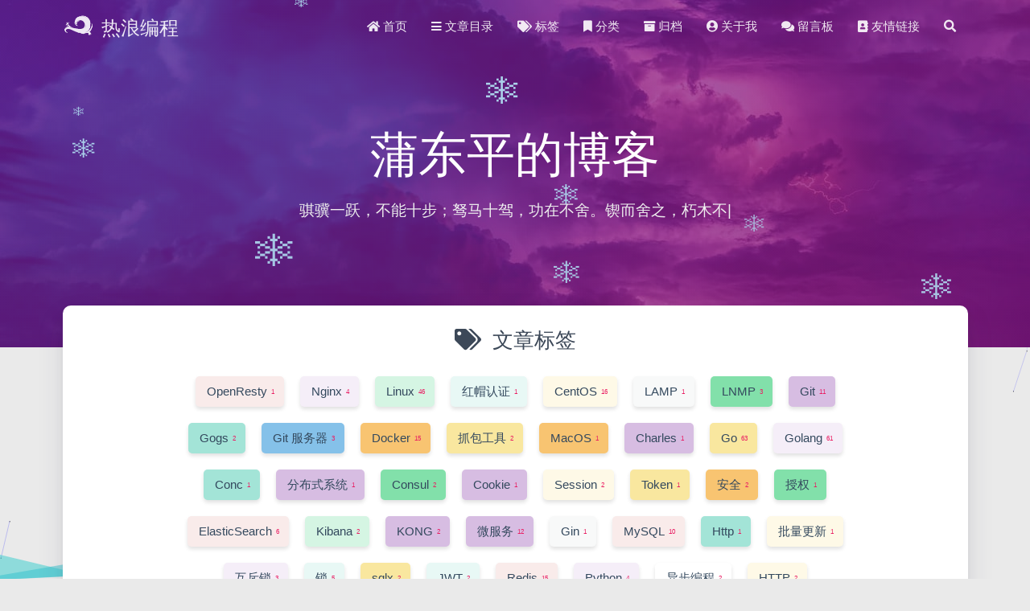

--- FILE ---
content_type: text/html; charset=utf-8
request_url: https://pudongping.github.io/tags/Shell/
body_size: 11058
content:
<!DOCTYPE HTML><html lang="zh-CN"><head><meta charset="utf-8"><meta name="keywords" content="标签: Shell, 技术博客 PHP Go Python Node.js Vue 编程爱好者"><meta name="description" content="致力于提供个人所学所想，为开源做一点贡献。"><meta http-equiv="X-UA-Compatible" content="IE=edge"><meta name="viewport" content="width=device-width,initial-scale=1,user-scalable=no"><meta name="renderer" content="webkit|ie-stand|ie-comp"><meta name="referrer" content="never"><meta name="mobile-web-app-capable" content="yes"><meta name="format-detection" content="telephone=no"><meta name="apple-mobile-web-app-capable" content="yes"><meta name="apple-mobile-web-app-status-bar-style" content="black-translucent"><title>标签: Shell | 热浪编程</title><link rel="icon" type="image/png" href="/medias/favicon.png"><link rel="stylesheet" type="text/css" href="/libs/awesome/css/all.css"><link rel="stylesheet" type="text/css" href="/libs/materialize/materialize.min.css"><link rel="stylesheet" type="text/css" href="/libs/aos/aos.css"><link rel="stylesheet" type="text/css" href="/libs/animate/animate.min.css"><link rel="stylesheet" type="text/css" href="/libs/lightGallery/css/lightgallery.min.css"><link rel="stylesheet" type="text/css" href="/css/matery.css"><link rel="stylesheet" type="text/css" href="/css/my.css"><script src="https://apps.bdimg.com/libs/jquery/2.1.4/jquery.min.js"></script><meta name="generator" content="Hexo 5.4.0"><style>.github-emoji{position:relative;display:inline-block;width:1.2em;min-height:1.2em;overflow:hidden;vertical-align:top;color:transparent}.github-emoji>span{position:relative;z-index:10}.github-emoji .fancybox,.github-emoji img{margin:0!important;padding:0!important;border:none!important;outline:0!important;text-decoration:none!important;user-select:none!important;cursor:auto!important}.github-emoji img{height:1.2em!important;width:1.2em!important;position:absolute!important;left:50%!important;top:50%!important;transform:translate(-50%,-50%)!important;user-select:none!important;cursor:auto!important}.github-emoji-fallback{color:inherit}.github-emoji-fallback img{opacity:0!important}</style><link rel="alternate" href="/atom.xml" title="热浪编程" type="application/atom+xml"></head><body><header class="navbar-fixed"><nav id="headNav" class="bg-color nav-transparent"><div id="navContainer" class="nav-wrapper container"><div class="brand-logo"><a href="/" class="waves-effect waves-light"><img src="/medias/logo.png" class="logo-img" alt="LOGO"> <span class="logo-span">热浪编程</span></a></div><a href="#" data-target="mobile-nav" class="sidenav-trigger button-collapse"><i class="fas fa-bars"></i></a><ul class="right nav-menu"><li class="hide-on-med-and-down nav-item"><a href="/" class="waves-effect waves-light"><i class="fas fa-home" style="zoom:.6"></i> <span>首页</span></a></li><li class="hide-on-med-and-down nav-item"><a href="/menu" class="waves-effect waves-light"><i class="fas fa-bars" style="zoom:.6"></i> <span>文章目录</span></a></li><li class="hide-on-med-and-down nav-item"><a href="/tags" class="waves-effect waves-light"><i class="fas fa-tags" style="zoom:.6"></i> <span>标签</span></a></li><li class="hide-on-med-and-down nav-item"><a href="/categories" class="waves-effect waves-light"><i class="fas fa-bookmark" style="zoom:.6"></i> <span>分类</span></a></li><li class="hide-on-med-and-down nav-item"><a href="/archives" class="waves-effect waves-light"><i class="fas fa-archive" style="zoom:.6"></i> <span>归档</span></a></li><li class="hide-on-med-and-down nav-item"><a href="/about" class="waves-effect waves-light"><i class="fas fa-user-circle" style="zoom:.6"></i> <span>关于我</span></a></li><li class="hide-on-med-and-down nav-item"><a href="/contact" class="waves-effect waves-light"><i class="fas fa-comments" style="zoom:.6"></i> <span>留言板</span></a></li><li class="hide-on-med-and-down nav-item"><a href="/friends" class="waves-effect waves-light"><i class="fas fa-address-book" style="zoom:.6"></i> <span>友情链接</span></a></li><li><a href="#searchModal" class="modal-trigger waves-effect waves-light"><i id="searchIcon" class="fas fa-search" title="搜索" style="zoom:.85"></i></a></li></ul><div id="mobile-nav" class="side-nav sidenav"><div class="mobile-head bg-color"><img src="/medias/logo.png" class="logo-img circle responsive-img"><div class="logo-name">热浪编程</div><div class="logo-desc">致力于提供个人所学所想，为开源做一点贡献。</div></div><ul class="menu-list mobile-menu-list"><li class="m-nav-item"><a href="/" class="waves-effect waves-light"><i class="fa-fw fas fa-home"></i> 首页</a></li><li class="m-nav-item"><a href="/menu" class="waves-effect waves-light"><i class="fa-fw fas fa-bars"></i> Menu</a></li><li class="m-nav-item"><a href="/tags" class="waves-effect waves-light"><i class="fa-fw fas fa-tags"></i> 标签</a></li><li class="m-nav-item"><a href="/categories" class="waves-effect waves-light"><i class="fa-fw fas fa-bookmark"></i> 分类</a></li><li class="m-nav-item"><a href="/archives" class="waves-effect waves-light"><i class="fa-fw fas fa-archive"></i> 归档</a></li><li class="m-nav-item"><a href="/about" class="waves-effect waves-light"><i class="fa-fw fas fa-user-circle"></i> 关于我</a></li><li class="m-nav-item"><a href="/contact" class="waves-effect waves-light"><i class="fa-fw fas fa-comments"></i> 留言板</a></li><li class="m-nav-item"><a href="/friends" class="waves-effect waves-light"><i class="fa-fw fas fa-address-book"></i> 友情链接</a></li><li><div class="divider"></div></li><li><a href="https://github.com/pudongping" class="waves-effect waves-light" target="_blank"><i class="fab fa-github-square fa-fw"></i>Fork Me</a></li></ul></div></div><style>.nav-transparent .github-corner{display:none!important}.github-corner{position:absolute;z-index:10;top:0;right:0;border:0;transform:scale(1.1)}.github-corner svg{color:#0f9d58;fill:#fff;height:64px;width:64px}.github-corner:hover .octo-arm{animation:a .56s ease-in-out}.github-corner .octo-arm{animation:none}@keyframes a{0%,to{transform:rotate(0)}20%,60%{transform:rotate(-25deg)}40%,80%{transform:rotate(10deg)}}</style><a href="https://github.com/pudongping" class="github-corner tooltipped hide-on-med-and-down" target="_blank" data-tooltip="Fork Me" data-position="left" data-delay="50"><svg viewBox="0 0 250 250" aria-hidden="true"><path d="M0,0 L115,115 L130,115 L142,142 L250,250 L250,0 Z"></path><path d="M128.3,109.0 C113.8,99.7 119.0,89.6 119.0,89.6 C122.0,82.7 120.5,78.6 120.5,78.6 C119.2,72.0 123.4,76.3 123.4,76.3 C127.3,80.9 125.5,87.3 125.5,87.3 C122.9,97.6 130.6,101.9 134.4,103.2" fill="currentColor" style="transform-origin:130px 106px" class="octo-arm"></path><path d="M115.0,115.0 C114.9,115.1 118.7,116.5 119.8,115.4 L133.7,101.6 C136.9,99.2 139.9,98.4 142.2,98.6 C133.8,88.0 127.5,74.4 143.8,58.0 C148.5,53.4 154.0,51.2 159.7,51.0 C160.3,49.4 163.2,43.6 171.4,40.1 C171.4,40.1 176.1,42.5 178.8,56.2 C183.1,58.6 187.2,61.8 190.9,65.4 C194.5,69.0 197.7,73.2 200.1,77.6 C213.8,80.2 216.3,84.9 216.3,84.9 C212.7,93.1 206.9,96.0 205.4,96.6 C205.1,102.4 203.0,107.8 198.3,112.5 C181.9,128.9 168.3,122.5 157.7,114.1 C157.9,116.9 156.7,120.9 152.7,124.9 L141.0,136.5 C139.8,137.7 141.6,141.9 141.8,141.8 Z" fill="currentColor" class="octo-body"></path></svg></a></nav></header><div class="bg-cover pd-header about-cover"><div class="container"><div class="row"><div class="col s10 offset-s1 m8 offset-m2 l8 offset-l2"><div class="brand"><div class="title center-align">蒲东平的博客</div><div class="description center-align"><span id="subtitle"></span><script src="https://cdn.jsdelivr.net/npm/typed.js@2.0.11"></script><script>var typed=new Typed("#subtitle",{strings:["骐骥一跃，不能十步；驽马十驾，功在不舍。锲而舍之，朽木不折；锲而不舍，金石可镂。","It doesn&#39;t matter how slowly you go as long as you don&#39;t stop!"],startDelay:300,typeSpeed:100,loop:!0,backSpeed:50,showCursor:!0})</script></div></div></div></div><script>var bannerNum=parseInt(14*Math.random()),bannerUrl="/medias/banner/"+bannerNum+".jpg";$(".bg-cover").css("background-image","url("+bannerUrl+")")</script></div></div><main class="content"><div id="tags" class="container chip-container"><div class="card"><div class="card-content"><div class="tag-title center-align"><i class="fas fa-tags"></i>&nbsp;&nbsp;文章标签</div><div class="tag-chips"><a href="/tags/OpenResty/" title="OpenResty: 1"><span class="chip center-align waves-effect waves-light chip-default" data-tagname="OpenResty" style="background-color:#f9ebea">OpenResty <span class="tag-length">1</span> </span></a><a href="/tags/Nginx/" title="Nginx: 4"><span class="chip center-align waves-effect waves-light chip-default" data-tagname="Nginx" style="background-color:#f5eef8">Nginx <span class="tag-length">4</span> </span></a><a href="/tags/Linux/" title="Linux: 46"><span class="chip center-align waves-effect waves-light chip-default" data-tagname="Linux" style="background-color:#d5f5e3">Linux <span class="tag-length">46</span> </span></a><a href="/tags/%E7%BA%A2%E5%B8%BD%E8%AE%A4%E8%AF%81/" title="红帽认证: 1"><span class="chip center-align waves-effect waves-light chip-default" data-tagname="红帽认证" style="background-color:#e8f8f5">红帽认证 <span class="tag-length">1</span> </span></a><a href="/tags/CentOS/" title="CentOS: 16"><span class="chip center-align waves-effect waves-light chip-default" data-tagname="CentOS" style="background-color:#fef9e7">CentOS <span class="tag-length">16</span> </span></a><a href="/tags/LAMP/" title="LAMP: 1"><span class="chip center-align waves-effect waves-light chip-default" data-tagname="LAMP" style="background-color:#f8f9f9">LAMP <span class="tag-length">1</span> </span></a><a href="/tags/LNMP/" title="LNMP: 3"><span class="chip center-align waves-effect waves-light chip-default" data-tagname="LNMP" style="background-color:#82e0aa">LNMP <span class="tag-length">3</span> </span></a><a href="/tags/Git/" title="Git: 11"><span class="chip center-align waves-effect waves-light chip-default" data-tagname="Git" style="background-color:#d7bde2">Git <span class="tag-length">11</span> </span></a><a href="/tags/Gogs/" title="Gogs: 2"><span class="chip center-align waves-effect waves-light chip-default" data-tagname="Gogs" style="background-color:#a3e4d7">Gogs <span class="tag-length">2</span> </span></a><a href="/tags/Git-%E6%9C%8D%E5%8A%A1%E5%99%A8/" title="Git 服务器: 3"><span class="chip center-align waves-effect waves-light chip-default" data-tagname="Git 服务器" style="background-color:#85c1e9">Git 服务器 <span class="tag-length">3</span> </span></a><a href="/tags/Docker/" title="Docker: 15"><span class="chip center-align waves-effect waves-light chip-default" data-tagname="Docker" style="background-color:#f8c471">Docker <span class="tag-length">15</span> </span></a><a href="/tags/%E6%8A%93%E5%8C%85%E5%B7%A5%E5%85%B7/" title="抓包工具: 2"><span class="chip center-align waves-effect waves-light chip-default" data-tagname="抓包工具" style="background-color:#f9e79f">抓包工具 <span class="tag-length">2</span> </span></a><a href="/tags/MacOS/" title="MacOS: 1"><span class="chip center-align waves-effect waves-light chip-default" data-tagname="MacOS" style="background-color:#f8c471">MacOS <span class="tag-length">1</span> </span></a><a href="/tags/Charles/" title="Charles: 1"><span class="chip center-align waves-effect waves-light chip-default" data-tagname="Charles" style="background-color:#d7bde2">Charles <span class="tag-length">1</span> </span></a><a href="/tags/Go/" title="Go: 63"><span class="chip center-align waves-effect waves-light chip-default" data-tagname="Go" style="background-color:#f9e79f">Go <span class="tag-length">63</span> </span></a><a href="/tags/Golang/" title="Golang: 61"><span class="chip center-align waves-effect waves-light chip-default" data-tagname="Golang" style="background-color:#f5eef8">Golang <span class="tag-length">61</span> </span></a><a href="/tags/Conc/" title="Conc: 1"><span class="chip center-align waves-effect waves-light chip-default" data-tagname="Conc" style="background-color:#a3e4d7">Conc <span class="tag-length">1</span> </span></a><a href="/tags/%E5%88%86%E5%B8%83%E5%BC%8F%E7%B3%BB%E7%BB%9F/" title="分布式系统: 1"><span class="chip center-align waves-effect waves-light chip-default" data-tagname="分布式系统" style="background-color:#d7bde2">分布式系统 <span class="tag-length">1</span> </span></a><a href="/tags/Consul/" title="Consul: 2"><span class="chip center-align waves-effect waves-light chip-default" data-tagname="Consul" style="background-color:#82e0aa">Consul <span class="tag-length">2</span> </span></a><a href="/tags/Cookie/" title="Cookie: 1"><span class="chip center-align waves-effect waves-light chip-default" data-tagname="Cookie" style="background-color:#d7bde2">Cookie <span class="tag-length">1</span> </span></a><a href="/tags/Session/" title="Session: 2"><span class="chip center-align waves-effect waves-light chip-default" data-tagname="Session" style="background-color:#fef9e7">Session <span class="tag-length">2</span> </span></a><a href="/tags/Token/" title="Token: 1"><span class="chip center-align waves-effect waves-light chip-default" data-tagname="Token" style="background-color:#f9e79f">Token <span class="tag-length">1</span> </span></a><a href="/tags/%E5%AE%89%E5%85%A8/" title="安全: 2"><span class="chip center-align waves-effect waves-light chip-default" data-tagname="安全" style="background-color:#f8c471">安全 <span class="tag-length">2</span> </span></a><a href="/tags/%E6%8E%88%E6%9D%83/" title="授权: 1"><span class="chip center-align waves-effect waves-light chip-default" data-tagname="授权" style="background-color:#82e0aa">授权 <span class="tag-length">1</span> </span></a><a href="/tags/ElasticSearch/" title="ElasticSearch: 6"><span class="chip center-align waves-effect waves-light chip-default" data-tagname="ElasticSearch" style="background-color:#f9ebea">ElasticSearch <span class="tag-length">6</span> </span></a><a href="/tags/Kibana/" title="Kibana: 2"><span class="chip center-align waves-effect waves-light chip-default" data-tagname="Kibana" style="background-color:#d5f5e3">Kibana <span class="tag-length">2</span> </span></a><a href="/tags/KONG/" title="KONG: 2"><span class="chip center-align waves-effect waves-light chip-default" data-tagname="KONG" style="background-color:#d7bde2">KONG <span class="tag-length">2</span> </span></a><a href="/tags/%E5%BE%AE%E6%9C%8D%E5%8A%A1/" title="微服务: 12"><span class="chip center-align waves-effect waves-light chip-default" data-tagname="微服务" style="background-color:#d7bde2">微服务 <span class="tag-length">12</span> </span></a><a href="/tags/Gin/" title="Gin: 1"><span class="chip center-align waves-effect waves-light chip-default" data-tagname="Gin" style="background-color:#f8f9f9">Gin <span class="tag-length">1</span> </span></a><a href="/tags/MySQL/" title="MySQL: 10"><span class="chip center-align waves-effect waves-light chip-default" data-tagname="MySQL" style="background-color:#f9ebea">MySQL <span class="tag-length">10</span> </span></a><a href="/tags/Http/" title="Http: 1"><span class="chip center-align waves-effect waves-light chip-default" data-tagname="Http" style="background-color:#a3e4d7">Http <span class="tag-length">1</span> </span></a><a href="/tags/%E6%89%B9%E9%87%8F%E6%9B%B4%E6%96%B0/" title="批量更新: 1"><span class="chip center-align waves-effect waves-light chip-default" data-tagname="批量更新" style="background-color:#fef9e7">批量更新 <span class="tag-length">1</span> </span></a><a href="/tags/%E4%BA%92%E6%96%A5%E9%94%81/" title="互斥锁: 3"><span class="chip center-align waves-effect waves-light chip-default" data-tagname="互斥锁" style="background-color:#f5eef8">互斥锁 <span class="tag-length">3</span> </span></a><a href="/tags/%E9%94%81/" title="锁: 5"><span class="chip center-align waves-effect waves-light chip-default" data-tagname="锁" style="background-color:#e8f8f5">锁 <span class="tag-length">5</span> </span></a><a href="/tags/sqlx/" title="sqlx: 2"><span class="chip center-align waves-effect waves-light chip-default" data-tagname="sqlx" style="background-color:#f9e79f">sqlx <span class="tag-length">2</span> </span></a><a href="/tags/JWT/" title="JWT: 2"><span class="chip center-align waves-effect waves-light chip-default" data-tagname="JWT" style="background-color:#e8f8f5">JWT <span class="tag-length">2</span> </span></a><a href="/tags/Redis/" title="Redis: 15"><span class="chip center-align waves-effect waves-light chip-default" data-tagname="Redis" style="background-color:#f9ebea">Redis <span class="tag-length">15</span> </span></a><a href="/tags/Python/" title="Python: 4"><span class="chip center-align waves-effect waves-light chip-default" data-tagname="Python" style="background-color:#f5eef8">Python <span class="tag-length">4</span> </span></a><a href="/tags/%E5%BC%82%E6%AD%A5%E7%BC%96%E7%A8%8B/" title="异步编程: 2"><span class="chip center-align waves-effect waves-light chip-default" data-tagname="异步编程" style="background-color:#fff">异步编程 <span class="tag-length">2</span> </span></a><a href="/tags/HTTP/" title="HTTP: 2"><span class="chip center-align waves-effect waves-light chip-default" data-tagname="HTTP" style="background-color:#fef9e7">HTTP <span class="tag-length">2</span> </span></a><a href="/tags/HTTP2-0/" title="HTTP2.0: 1"><span class="chip center-align waves-effect waves-light chip-default" data-tagname="HTTP2.0" style="background-color:#a3e4d7">HTTP2.0 <span class="tag-length">1</span> </span></a><a href="/tags/Hyperf/" title="Hyperf: 9"><span class="chip center-align waves-effect waves-light chip-default" data-tagname="Hyperf" style="background-color:#f9e79f">Hyperf <span class="tag-length">9</span> </span></a><a href="/tags/Swoole/" title="Swoole: 9"><span class="chip center-align waves-effect waves-light chip-default" data-tagname="Swoole" style="background-color:#d7bde2">Swoole <span class="tag-length">9</span> </span></a><a href="/tags/%E6%95%B0%E6%8D%AE%E5%BA%93/" title="数据库: 2"><span class="chip center-align waves-effect waves-light chip-default" data-tagname="数据库" style="background-color:#f9e79f">数据库 <span class="tag-length">2</span> </span></a><a href="/tags/DB/" title="DB: 1"><span class="chip center-align waves-effect waves-light chip-default" data-tagname="DB" style="background-color:#e8f8f5">DB <span class="tag-length">1</span> </span></a><a href="/tags/InfluxDB/" title="InfluxDB: 1"><span class="chip center-align waves-effect waves-light chip-default" data-tagname="InfluxDB" style="background-color:#f5eef8">InfluxDB <span class="tag-length">1</span> </span></a><a href="/tags/jaeger/" title="jaeger: 1"><span class="chip center-align waves-effect waves-light chip-default" data-tagname="jaeger" style="background-color:#a3e4d7">jaeger <span class="tag-length">1</span> </span></a><a href="/tags/%E9%93%BE%E8%B7%AF%E8%BF%BD%E8%B8%AA/" title="链路追踪: 1"><span class="chip center-align waves-effect waves-light chip-default" data-tagname="链路追踪" style="background-color:#f9e79f">链路追踪 <span class="tag-length">1</span> </span></a><a href="/tags/Laradock/" title="Laradock: 3"><span class="chip center-align waves-effect waves-light chip-default" data-tagname="Laradock" style="background-color:#f8c471">Laradock <span class="tag-length">3</span> </span></a><a href="/tags/PHP/" title="PHP: 32"><span class="chip center-align waves-effect waves-light chip-default" data-tagname="PHP" style="background-color:#85c1e9">PHP <span class="tag-length">32</span> </span></a><a href="/tags/Laravel/" title="Laravel: 9"><span class="chip center-align waves-effect waves-light chip-default" data-tagname="Laravel" style="background-color:#fff">Laravel <span class="tag-length">9</span> </span></a><a href="/tags/tar/" title="tar: 1"><span class="chip center-align waves-effect waves-light chip-default" data-tagname="tar" style="background-color:#d5f5e3">tar <span class="tag-length">1</span> </span></a><a href="/tags/zip/" title="zip: 1"><span class="chip center-align waves-effect waves-light chip-default" data-tagname="zip" style="background-color:#a3e4d7">zip <span class="tag-length">1</span> </span></a><a href="/tags/Mac/" title="Mac: 1"><span class="chip center-align waves-effect waves-light chip-default" data-tagname="Mac" style="background-color:#f9ebea">Mac <span class="tag-length">1</span> </span></a><a href="/tags/Screen/" title="Screen: 1"><span class="chip center-align waves-effect waves-light chip-default" data-tagname="Screen" style="background-color:#82e0aa">Screen <span class="tag-length">1</span> </span></a><a href="/tags/%E4%BC%9A%E8%AF%9D%E7%AE%A1%E7%90%86/" title="会话管理: 1"><span class="chip center-align waves-effect waves-light chip-default" data-tagname="会话管理" style="background-color:#f8c471">会话管理 <span class="tag-length">1</span> </span></a><a href="/tags/screen/" title="screen: 1"><span class="chip center-align waves-effect waves-light chip-default" data-tagname="screen" style="background-color:#d5f5e3">screen <span class="tag-length">1</span> </span></a><a href="/tags/Homebrew/" title="Homebrew: 1"><span class="chip center-align waves-effect waves-light chip-default" data-tagname="Homebrew" style="background-color:#f8c471">Homebrew <span class="tag-length">1</span> </span></a><a href="/tags/macOS/" title="macOS: 2"><span class="chip center-align waves-effect waves-light chip-default" data-tagname="macOS" style="background-color:#e8f8f5">macOS <span class="tag-length">2</span> </span></a><a href="/tags/homebrew/" title="homebrew: 1"><span class="chip center-align waves-effect waves-light chip-default" data-tagname="homebrew" style="background-color:#f9ebea">homebrew <span class="tag-length">1</span> </span></a><a href="/tags/%E7%94%9F%E6%B4%BB/" title="生活: 2"><span class="chip center-align waves-effect waves-light chip-default" data-tagname="生活" style="background-color:#fff">生活 <span class="tag-length">2</span> </span></a><a href="/tags/%E4%B8%BB%E4%BB%8E%E5%A4%8D%E5%88%B6/" title="主从复制: 1"><span class="chip center-align waves-effect waves-light chip-default" data-tagname="主从复制" style="background-color:#82e0aa">主从复制 <span class="tag-length">1</span> </span></a><a href="/tags/%E7%B4%A2%E5%BC%95/" title="索引: 1"><span class="chip center-align waves-effect waves-light chip-default" data-tagname="索引" style="background-color:#d5f5e3">索引 <span class="tag-length">1</span> </span></a><a href="/tags/%E8%A7%86%E5%9B%BE/" title="视图: 1"><span class="chip center-align waves-effect waves-light chip-default" data-tagname="视图" style="background-color:#82e0aa">视图 <span class="tag-length">1</span> </span></a><a href="/tags/%E8%A7%A6%E5%8F%91%E5%99%A8/" title="触发器: 1"><span class="chip center-align waves-effect waves-light chip-default" data-tagname="触发器" style="background-color:#85c1e9">触发器 <span class="tag-length">1</span> </span></a><a href="/tags/explain/" title="explain: 1"><span class="chip center-align waves-effect waves-light chip-default" data-tagname="explain" style="background-color:#f8f9f9">explain <span class="tag-length">1</span> </span></a><a href="/tags/%E6%80%A7%E8%83%BD%E4%BC%98%E5%8C%96/" title="性能优化: 1"><span class="chip center-align waves-effect waves-light chip-default" data-tagname="性能优化" style="background-color:#82e0aa">性能优化 <span class="tag-length">1</span> </span></a><a href="/tags/NVM/" title="NVM: 1"><span class="chip center-align waves-effect waves-light chip-default" data-tagname="NVM" style="background-color:#f9ebea">NVM <span class="tag-length">1</span> </span></a><a href="/tags/NPM/" title="NPM: 1"><span class="chip center-align waves-effect waves-light chip-default" data-tagname="NPM" style="background-color:#85c1e9">NPM <span class="tag-length">1</span> </span></a><a href="/tags/%E5%85%8D%E8%B4%B9-HTTPS-%E8%AF%81%E4%B9%A6/" title="免费 HTTPS 证书: 2"><span class="chip center-align waves-effect waves-light chip-default" data-tagname="免费 HTTPS 证书" style="background-color:#fff">免费 HTTPS 证书 <span class="tag-length">2</span> </span></a><a href="/tags/%E5%86%85%E7%BD%91%E7%A9%BF%E9%80%8F/" title="内网穿透: 1"><span class="chip center-align waves-effect waves-light chip-default" data-tagname="内网穿透" style="background-color:#fef9e7">内网穿透 <span class="tag-length">1</span> </span></a><a href="/tags/%E6%9C%AC%E5%9C%B0%E8%B0%83%E8%AF%95/" title="本地调试: 1"><span class="chip center-align waves-effect waves-light chip-default" data-tagname="本地调试" style="background-color:#f9ebea">本地调试 <span class="tag-length">1</span> </span></a><a href="/tags/AES/" title="AES: 1"><span class="chip center-align waves-effect waves-light chip-default" data-tagname="AES" style="background-color:#fff">AES <span class="tag-length">1</span> </span></a><a href="/tags/%E5%8A%A0%E8%A7%A3%E5%AF%86/" title="加解密: 1"><span class="chip center-align waves-effect waves-light chip-default" data-tagname="加解密" style="background-color:#85c1e9">加解密 <span class="tag-length">1</span> </span></a><a href="/tags/PHP-FPM/" title="PHP-FPM: 1"><span class="chip center-align waves-effect waves-light chip-default" data-tagname="PHP-FPM" style="background-color:#fff">PHP-FPM <span class="tag-length">1</span> </span></a><a href="/tags/RSA/" title="RSA: 1"><span class="chip center-align waves-effect waves-light chip-default" data-tagname="RSA" style="background-color:#a3e4d7">RSA <span class="tag-length">1</span> </span></a><a href="/tags/%E8%AE%BE%E8%AE%A1%E6%A8%A1%E5%BC%8F/" title="设计模式: 2"><span class="chip center-align waves-effect waves-light chip-default" data-tagname="设计模式" style="background-color:#85c1e9">设计模式 <span class="tag-length">2</span> </span></a><a href="/tags/%E5%9B%BE%E7%89%87%E5%8A%A0%E8%A7%A3%E5%AF%86/" title="图片加解密: 1"><span class="chip center-align waves-effect waves-light chip-default" data-tagname="图片加解密" style="background-color:#a3e4d7">图片加解密 <span class="tag-length">1</span> </span></a><a href="/tags/Python3/" title="Python3: 5"><span class="chip center-align waves-effect waves-light chip-default" data-tagname="Python3" style="background-color:#e8f8f5">Python3 <span class="tag-length">5</span> </span></a><a href="/tags/Pip/" title="Pip: 1"><span class="chip center-align waves-effect waves-light chip-default" data-tagname="Pip" style="background-color:#f9e79f">Pip <span class="tag-length">1</span> </span></a><a href="/tags/Cache/" title="Cache: 15"><span class="chip center-align waves-effect waves-light chip-default" data-tagname="Cache" style="background-color:#f9ebea">Cache <span class="tag-length">15</span> </span></a><a href="/tags/%E5%88%86%E5%B8%83%E5%BC%8F%E9%9B%86%E7%BE%A4/" title="分布式集群: 1"><span class="chip center-align waves-effect waves-light chip-default" data-tagname="分布式集群" style="background-color:#f8c471">分布式集群 <span class="tag-length">1</span> </span></a><a href="/tags/%E9%98%9F%E5%88%97/" title="队列: 1"><span class="chip center-align waves-effect waves-light chip-default" data-tagname="队列" style="background-color:#85c1e9">队列 <span class="tag-length">1</span> </span></a><a href="/tags/%E7%BC%93%E5%AD%98/" title="缓存: 15"><span class="chip center-align waves-effect waves-light chip-default" data-tagname="缓存" style="background-color:#85c1e9">缓存 <span class="tag-length">15</span> </span></a><a href="/tags/SSH/" title="SSH: 1"><span class="chip center-align waves-effect waves-light chip-default" data-tagname="SSH" style="background-color:#f5eef8">SSH <span class="tag-length">1</span> </span></a><a href="/tags/Shell/" title="Shell: 12"><span class="chip center-align waves-effect waves-light chip-active" data-tagname="Shell" style="background-color:#82e0aa">Shell <span class="tag-length">12</span> </span></a><a href="/tags/Supervisor/" title="Supervisor: 1"><span class="chip center-align waves-effect waves-light chip-default" data-tagname="Supervisor" style="background-color:#f5eef8">Supervisor <span class="tag-length">1</span> </span></a><a href="/tags/%E8%BF%9B%E7%A8%8B%E7%AE%A1%E7%90%86%E5%B7%A5%E5%85%B7/" title="进程管理工具: 1"><span class="chip center-align waves-effect waves-light chip-default" data-tagname="进程管理工具" style="background-color:#f9e79f">进程管理工具 <span class="tag-length">1</span> </span></a><a href="/tags/Tmux/" title="Tmux: 1"><span class="chip center-align waves-effect waves-light chip-default" data-tagname="Tmux" style="background-color:#d7bde2">Tmux <span class="tag-length">1</span> </span></a><a href="/tags/Ubuntu/" title="Ubuntu: 3"><span class="chip center-align waves-effect waves-light chip-default" data-tagname="Ubuntu" style="background-color:#fef9e7">Ubuntu <span class="tag-length">3</span> </span></a><a href="/tags/Vim/" title="Vim: 2"><span class="chip center-align waves-effect waves-light chip-default" data-tagname="Vim" style="background-color:#d5f5e3">Vim <span class="tag-length">2</span> </span></a><a href="/tags/Wire/" title="Wire: 1"><span class="chip center-align waves-effect waves-light chip-default" data-tagname="Wire" style="background-color:#f5eef8">Wire <span class="tag-length">1</span> </span></a><a href="/tags/%E8%99%9A%E6%8B%9F%E6%9C%BA/" title="虚拟机: 1"><span class="chip center-align waves-effect waves-light chip-default" data-tagname="虚拟机" style="background-color:#f5eef8">虚拟机 <span class="tag-length">1</span> </span></a><a href="/tags/Composer/" title="Composer: 2"><span class="chip center-align waves-effect waves-light chip-default" data-tagname="Composer" style="background-color:#fef9e7">Composer <span class="tag-length">2</span> </span></a><a href="/tags/expect/" title="expect: 1"><span class="chip center-align waves-effect waves-light chip-default" data-tagname="expect" style="background-color:#82e0aa">expect <span class="tag-length">1</span> </span></a><a href="/tags/gRPC/" title="gRPC: 2"><span class="chip center-align waves-effect waves-light chip-default" data-tagname="gRPC" style="background-color:#f9ebea">gRPC <span class="tag-length">2</span> </span></a><a href="/tags/RPC/" title="RPC: 5"><span class="chip center-align waves-effect waves-light chip-default" data-tagname="RPC" style="background-color:#a3e4d7">RPC <span class="tag-length">5</span> </span></a><a href="/tags/GitHub/" title="GitHub: 6"><span class="chip center-align waves-effect waves-light chip-default" data-tagname="GitHub" style="background-color:#f8c471">GitHub <span class="tag-length">6</span> </span></a><a href="/tags/%E5%8D%9A%E5%AE%A2/" title="博客: 3"><span class="chip center-align waves-effect waves-light chip-default" data-tagname="博客" style="background-color:#f8f9f9">博客 <span class="tag-length">3</span> </span></a><a href="/tags/Hexo/" title="Hexo: 1"><span class="chip center-align waves-effect waves-light chip-default" data-tagname="Hexo" style="background-color:#e8f8f5">Hexo <span class="tag-length">1</span> </span></a><a href="/tags/%E9%99%90%E6%B5%81/" title="限流: 4"><span class="chip center-align waves-effect waves-light chip-default" data-tagname="限流" style="background-color:#82e0aa">限流 <span class="tag-length">4</span> </span></a><a href="/tags/%E5%88%86%E5%B8%83%E5%BC%8F%E9%94%81/" title="分布式锁: 1"><span class="chip center-align waves-effect waves-light chip-default" data-tagname="分布式锁" style="background-color:#f8f9f9">分布式锁 <span class="tag-length">1</span> </span></a><a href="/tags/%E7%A7%91%E6%99%AE/" title="科普: 1"><span class="chip center-align waves-effect waves-light chip-default" data-tagname="科普" style="background-color:#fef9e7">科普 <span class="tag-length">1</span> </span></a><a href="/tags/Memcached/" title="Memcached: 3"><span class="chip center-align waves-effect waves-light chip-default" data-tagname="Memcached" style="background-color:#e8f8f5">Memcached <span class="tag-length">3</span> </span></a><a href="/tags/mitmproxy/" title="mitmproxy: 1"><span class="chip center-align waves-effect waves-light chip-default" data-tagname="mitmproxy" style="background-color:#d5f5e3">mitmproxy <span class="tag-length">1</span> </span></a><a href="/tags/gzip/" title="gzip: 1"><span class="chip center-align waves-effect waves-light chip-default" data-tagname="gzip" style="background-color:#f9ebea">gzip <span class="tag-length">1</span> </span></a><a href="/tags/Samba/" title="Samba: 1"><span class="chip center-align waves-effect waves-light chip-default" data-tagname="Samba" style="background-color:#f9e79f">Samba <span class="tag-length">1</span> </span></a><a href="/tags/%E6%96%87%E4%BB%B6%E5%85%B1%E4%BA%AB/" title="文件共享: 1"><span class="chip center-align waves-effect waves-light chip-default" data-tagname="文件共享" style="background-color:#d7bde2">文件共享 <span class="tag-length">1</span> </span></a><a href="/tags/Node-js/" title="Node.js: 1"><span class="chip center-align waves-effect waves-light chip-default" data-tagname="Node.js" style="background-color:#d5f5e3">Node.js <span class="tag-length">1</span> </span></a><a href="/tags/Mutex/" title="Mutex: 1"><span class="chip center-align waves-effect waves-light chip-default" data-tagname="Mutex" style="background-color:#f5eef8">Mutex <span class="tag-length">1</span> </span></a><a href="/tags/Lock/" title="Lock: 1"><span class="chip center-align waves-effect waves-light chip-default" data-tagname="Lock" style="background-color:#d7bde2">Lock <span class="tag-length">1</span> </span></a><a href="/tags/%E7%BA%A2%E9%94%81/" title="红锁: 1"><span class="chip center-align waves-effect waves-light chip-default" data-tagname="红锁" style="background-color:#85c1e9">红锁 <span class="tag-length">1</span> </span></a><a href="/tags/%E5%89%8D%E7%AB%AF/" title="前端: 2"><span class="chip center-align waves-effect waves-light chip-default" data-tagname="前端" style="background-color:#fef9e7">前端 <span class="tag-length">2</span> </span></a><a href="/tags/promise/" title="promise: 1"><span class="chip center-align waves-effect waves-light chip-default" data-tagname="promise" style="background-color:#f9e79f">promise <span class="tag-length">1</span> </span></a><a href="/tags/Context/" title="Context: 1"><span class="chip center-align waves-effect waves-light chip-default" data-tagname="Context" style="background-color:#85c1e9">Context <span class="tag-length">1</span> </span></a><a href="/tags/JetBrains/" title="JetBrains: 1"><span class="chip center-align waves-effect waves-light chip-default" data-tagname="JetBrains" style="background-color:#f9e79f">JetBrains <span class="tag-length">1</span> </span></a><a href="/tags/Prometheus/" title="Prometheus: 1"><span class="chip center-align waves-effect waves-light chip-default" data-tagname="Prometheus" style="background-color:#fff">Prometheus <span class="tag-length">1</span> </span></a><a href="/tags/Grafana/" title="Grafana: 1"><span class="chip center-align waves-effect waves-light chip-default" data-tagname="Grafana" style="background-color:#d7bde2">Grafana <span class="tag-length">1</span> </span></a><a href="/tags/%E7%9B%91%E6%8E%A7/" title="监控: 1"><span class="chip center-align waves-effect waves-light chip-default" data-tagname="监控" style="background-color:#e8f8f5">监控 <span class="tag-length">1</span> </span></a><a href="/tags/XZ/" title="XZ: 1"><span class="chip center-align waves-effect waves-light chip-default" data-tagname="XZ" style="background-color:#f8c471">XZ <span class="tag-length">1</span> </span></a><a href="/tags/%E8%A7%A3%E5%8E%8B%E7%BC%A9/" title="解压缩: 1"><span class="chip center-align waves-effect waves-light chip-default" data-tagname="解压缩" style="background-color:#d7bde2">解压缩 <span class="tag-length">1</span> </span></a><a href="/tags/Makefile/" title="Makefile: 1"><span class="chip center-align waves-effect waves-light chip-default" data-tagname="Makefile" style="background-color:#f9ebea">Makefile <span class="tag-length">1</span> </span></a><a href="/tags/GRPC/" title="GRPC: 3"><span class="chip center-align waves-effect waves-light chip-default" data-tagname="GRPC" style="background-color:#fef9e7">GRPC <span class="tag-length">3</span> </span></a><a href="/tags/Protobuf/" title="Protobuf: 1"><span class="chip center-align waves-effect waves-light chip-default" data-tagname="Protobuf" style="background-color:#f5eef8">Protobuf <span class="tag-length">1</span> </span></a><a href="/tags/%E6%9C%8D%E5%8A%A1%E5%99%A8/" title="服务器: 1"><span class="chip center-align waves-effect waves-light chip-default" data-tagname="服务器" style="background-color:#f9ebea">服务器 <span class="tag-length">1</span> </span></a><a href="/tags/systemd/" title="systemd: 1"><span class="chip center-align waves-effect waves-light chip-default" data-tagname="systemd" style="background-color:#d7bde2">systemd <span class="tag-length">1</span> </span></a><a href="/tags/%E7%AE%97%E6%B3%95/" title="算法: 4"><span class="chip center-align waves-effect waves-light chip-default" data-tagname="算法" style="background-color:#f9ebea">算法 <span class="tag-length">4</span> </span></a><a href="/tags/%E9%98%B6%E4%B9%98/" title="阶乘: 1"><span class="chip center-align waves-effect waves-light chip-default" data-tagname="阶乘" style="background-color:#f8c471">阶乘 <span class="tag-length">1</span> </span></a><a href="/tags/%E6%BC%8F%E6%A1%B6/" title="漏桶: 2"><span class="chip center-align waves-effect waves-light chip-default" data-tagname="漏桶" style="background-color:#f5eef8">漏桶 <span class="tag-length">2</span> </span></a><a href="/tags/%E4%BB%A4%E7%89%8C%E6%A1%B6/" title="令牌桶: 2"><span class="chip center-align waves-effect waves-light chip-default" data-tagname="令牌桶" style="background-color:#f8f9f9">令牌桶 <span class="tag-length">2</span> </span></a><a href="/tags/%E6%9C%8D%E5%8A%A1%E6%B3%A8%E5%86%8C%E5%8F%91%E7%8E%B0/" title="服务注册发现: 1"><span class="chip center-align waves-effect waves-light chip-default" data-tagname="服务注册发现" style="background-color:#85c1e9">服务注册发现 <span class="tag-length">1</span> </span></a><a href="/tags/%E5%81%A5%E5%BA%B7%E6%A3%80%E6%9F%A5/" title="健康检查: 1"><span class="chip center-align waves-effect waves-light chip-default" data-tagname="健康检查" style="background-color:#f9e79f">健康检查 <span class="tag-length">1</span> </span></a><a href="/tags/AI/" title="AI: 1"><span class="chip center-align waves-effect waves-light chip-default" data-tagname="AI" style="background-color:#a3e4d7">AI <span class="tag-length">1</span> </span></a><a href="/tags/Copilot/" title="Copilot: 1"><span class="chip center-align waves-effect waves-light chip-default" data-tagname="Copilot" style="background-color:#fef9e7">Copilot <span class="tag-length">1</span> </span></a><a href="/tags/%E7%BC%96%E7%A8%8B%E5%8A%A9%E6%89%8B/" title="编程助手: 1"><span class="chip center-align waves-effect waves-light chip-default" data-tagname="编程助手" style="background-color:#f5eef8">编程助手 <span class="tag-length">1</span> </span></a><a href="/tags/%E8%BF%9E%E6%8E%A5%E6%B1%A0/" title="连接池: 1"><span class="chip center-align waves-effect waves-light chip-default" data-tagname="连接池" style="background-color:#e8f8f5">连接池 <span class="tag-length">1</span> </span></a><a href="/tags/singleflight/" title="singleflight: 1"><span class="chip center-align waves-effect waves-light chip-default" data-tagname="singleflight" style="background-color:#f8f9f9">singleflight <span class="tag-length">1</span> </span></a><a href="/tags/Lua/" title="Lua: 1"><span class="chip center-align waves-effect waves-light chip-default" data-tagname="Lua" style="background-color:#a3e4d7">Lua <span class="tag-length">1</span> </span></a><a href="/tags/%E6%9C%8D%E5%8A%A1%E5%99%A8%E9%9B%86%E7%BE%A4/" title="服务器集群: 1"><span class="chip center-align waves-effect waves-light chip-default" data-tagname="服务器集群" style="background-color:#e8f8f5">服务器集群 <span class="tag-length">1</span> </span></a><a href="/tags/GitBook/" title="GitBook: 1"><span class="chip center-align waves-effect waves-light chip-default" data-tagname="GitBook" style="background-color:#82e0aa">GitBook <span class="tag-length">1</span> </span></a><a href="/tags/%E6%9C%8D%E5%8A%A1%E5%AE%B9%E5%99%A8/" title="服务容器: 1"><span class="chip center-align waves-effect waves-light chip-default" data-tagname="服务容器" style="background-color:#f9ebea">服务容器 <span class="tag-length">1</span> </span></a><a href="/tags/Dockerfile/" title="Dockerfile: 1"><span class="chip center-align waves-effect waves-light chip-default" data-tagname="Dockerfile" style="background-color:#f9e79f">Dockerfile <span class="tag-length">1</span> </span></a><a href="/tags/%E8%AE%BE%E8%AE%A1%E5%8E%9F%E5%88%99/" title="设计原则: 1"><span class="chip center-align waves-effect waves-light chip-default" data-tagname="设计原则" style="background-color:#fef9e7">设计原则 <span class="tag-length">1</span> </span></a><a href="/tags/%E7%86%94%E6%96%AD/" title="熔断: 2"><span class="chip center-align waves-effect waves-light chip-default" data-tagname="熔断" style="background-color:#fef9e7">熔断 <span class="tag-length">2</span> </span></a><a href="/tags/%E8%B4%9F%E8%BD%BD%E5%9D%87%E8%A1%A1/" title="负载均衡: 1"><span class="chip center-align waves-effect waves-light chip-default" data-tagname="负载均衡" style="background-color:#82e0aa">负载均衡 <span class="tag-length">1</span> </span></a><a href="/tags/Chrome/" title="Chrome: 1"><span class="chip center-align waves-effect waves-light chip-default" data-tagname="Chrome" style="background-color:#f5eef8">Chrome <span class="tag-length">1</span> </span></a><a href="/tags/%E8%87%AA%E5%8A%A8%E5%8C%96/" title="自动化: 2"><span class="chip center-align waves-effect waves-light chip-default" data-tagname="自动化" style="background-color:#fef9e7">自动化 <span class="tag-length">2</span> </span></a><a href="/tags/%E5%BE%AE%E4%BF%A1/" title="微信: 1"><span class="chip center-align waves-effect waves-light chip-default" data-tagname="微信" style="background-color:#f8c471">微信 <span class="tag-length">1</span> </span></a><a href="/tags/ELK/" title="ELK: 1"><span class="chip center-align waves-effect waves-light chip-default" data-tagname="ELK" style="background-color:#85c1e9">ELK <span class="tag-length">1</span> </span></a><a href="/tags/logstash/" title="logstash: 1"><span class="chip center-align waves-effect waves-light chip-default" data-tagname="logstash" style="background-color:#d7bde2">logstash <span class="tag-length">1</span> </span></a><a href="/tags/Filebeat/" title="Filebeat: 1"><span class="chip center-align waves-effect waves-light chip-default" data-tagname="Filebeat" style="background-color:#f9ebea">Filebeat <span class="tag-length">1</span> </span></a><a href="/tags/%E6%94%AF%E4%BB%98%E5%AE%9D%E8%8A%B1%E5%91%97%E5%88%86%E6%9C%9F/" title="支付宝花呗分期: 1"><span class="chip center-align waves-effect waves-light chip-default" data-tagname="支付宝花呗分期" style="background-color:#f8f9f9">支付宝花呗分期 <span class="tag-length">1</span> </span></a><a href="/tags/%E6%94%AF%E4%BB%98/" title="支付: 2"><span class="chip center-align waves-effect waves-light chip-default" data-tagname="支付" style="background-color:#fef9e7">支付 <span class="tag-length">2</span> </span></a><a href="/tags/Wails/" title="Wails: 1"><span class="chip center-align waves-effect waves-light chip-default" data-tagname="Wails" style="background-color:#85c1e9">Wails <span class="tag-length">1</span> </span></a><a href="/tags/Zap/" title="Zap: 1"><span class="chip center-align waves-effect waves-light chip-default" data-tagname="Zap" style="background-color:#f9ebea">Zap <span class="tag-length">1</span> </span></a><a href="/tags/%E8%B7%A8%E5%A2%83%E6%94%AF%E4%BB%98/" title="跨境支付: 1"><span class="chip center-align waves-effect waves-light chip-default" data-tagname="跨境支付" style="background-color:#f9ebea">跨境支付 <span class="tag-length">1</span> </span></a><a href="/tags/SDK/" title="SDK: 1"><span class="chip center-align waves-effect waves-light chip-default" data-tagname="SDK" style="background-color:#d7bde2">SDK <span class="tag-length">1</span> </span></a><a href="/tags/Jmeter/" title="Jmeter: 1"><span class="chip center-align waves-effect waves-light chip-default" data-tagname="Jmeter" style="background-color:#f9ebea">Jmeter <span class="tag-length">1</span> </span></a><a href="/tags/oha/" title="oha: 1"><span class="chip center-align waves-effect waves-light chip-default" data-tagname="oha" style="background-color:#fff">oha <span class="tag-length">1</span> </span></a><a href="/tags/%E5%8E%8B%E5%8A%9B%E6%B5%8B%E8%AF%95/" title="压力测试: 1"><span class="chip center-align waves-effect waves-light chip-default" data-tagname="压力测试" style="background-color:#fef9e7">压力测试 <span class="tag-length">1</span> </span></a><a href="/tags/%E5%8E%8B%E6%B5%8B/" title="压测: 1"><span class="chip center-align waves-effect waves-light chip-default" data-tagname="压测" style="background-color:#f9ebea">压测 <span class="tag-length">1</span> </span></a><a href="/tags/IMAP/" title="IMAP: 1"><span class="chip center-align waves-effect waves-light chip-default" data-tagname="IMAP" style="background-color:#d5f5e3">IMAP <span class="tag-length">1</span> </span></a><a href="/tags/%E9%99%8D%E7%BA%A7/" title="降级: 1"><span class="chip center-align waves-effect waves-light chip-default" data-tagname="降级" style="background-color:#fff">降级 <span class="tag-length">1</span></span></a></div></div></div></div><article id="articles" class="container articles"><div class="row tags-posts"><div class="article tag-post col s12 m6 l4" data-tags="Linux, Shell" data-aos="fade-up"><div class="card"><a href="/posts/19ab69b8.html"><div class="card-image tag-image"><img src="/medias/featureimages/18.jpg" class="responsive-img" alt="自动化脚本：提升运维效率的秘诀"> <span class="card-title">自动化脚本：提升运维效率的秘诀</span></div></a><div class="card-content article-content"><div class="publish-info"><span class="publish-date"><i class="far fa-clock fa-fw icon-date"></i>2024-06-21 </span><span class="publish-author"><i class="fas fa-bookmark fa-fw icon-category"></i> <a href="/categories/Linux/" class="post-category">Linux</a></span></div></div></div></div><div class="article tag-post col s12 m6 l4" data-tags="Linux, Shell" data-aos="fade-up"><div class="card"><a href="/posts/8af44f1b.html"><div class="card-image tag-image"><img src="/medias/featureimages/21.jpg" class="responsive-img" alt="Shell 重定向：控制数据流向的艺术"> <span class="card-title">Shell 重定向：控制数据流向的艺术</span></div></a><div class="card-content article-content"><div class="publish-info"><span class="publish-date"><i class="far fa-clock fa-fw icon-date"></i>2024-06-20 </span><span class="publish-author"><i class="fas fa-bookmark fa-fw icon-category"></i> <a href="/categories/Shell/" class="post-category">Shell</a></span></div></div></div></div><div class="article tag-post col s12 m6 l4" data-tags="Linux, Shell" data-aos="fade-up"><div class="card"><a href="/posts/a915d50b.html"><div class="card-image tag-image"><img src="/medias/featureimages/10.jpg" class="responsive-img" alt="Shell 内建命令：Shell 的内在魔力"> <span class="card-title">Shell 内建命令：Shell 的内在魔力</span></div></a><div class="card-content article-content"><div class="publish-info"><span class="publish-date"><i class="far fa-clock fa-fw icon-date"></i>2024-06-20 </span><span class="publish-author"><i class="fas fa-bookmark fa-fw icon-category"></i> <a href="/categories/Shell/" class="post-category">Shell</a></span></div></div></div></div><div class="article tag-post col s12 m6 l4" data-tags="Linux, Shell" data-aos="fade-up"><div class="card"><a href="/posts/9d11e5.html"><div class="card-image tag-image"><img src="/medias/featureimages/34.jpg" class="responsive-img" alt="Shell 函数深入解析与实践"> <span class="card-title">Shell 函数深入解析与实践</span></div></a><div class="card-content article-content"><div class="publish-info"><span class="publish-date"><i class="far fa-clock fa-fw icon-date"></i>2024-06-19 </span><span class="publish-author"><i class="fas fa-bookmark fa-fw icon-category"></i> <a href="/categories/Shell/" class="post-category">Shell</a></span></div></div></div></div><div class="article tag-post col s12 m6 l4" data-tags="Linux, Shell" data-aos="fade-up"><div class="card"><a href="/posts/c60e5e2c.html"><div class="card-image tag-image"><img src="/medias/featureimages/31.jpg" class="responsive-img" alt="Shell 变量详解：如何定义、使用和管理"> <span class="card-title">Shell 变量详解：如何定义、使用和管理</span></div></a><div class="card-content article-content"><div class="publish-info"><span class="publish-date"><i class="far fa-clock fa-fw icon-date"></i>2024-06-19 </span><span class="publish-author"><i class="fas fa-bookmark fa-fw icon-category"></i> <a href="/categories/Shell/" class="post-category">Shell</a></span></div></div></div></div><div class="article tag-post col s12 m6 l4" data-tags="Linux, Shell" data-aos="fade-up"><div class="card"><a href="/posts/33c4223c.html"><div class="card-image tag-image"><img src="/medias/featureimages/31.jpg" class="responsive-img" alt="Shell 循环语句：重复任务的自动化利器"> <span class="card-title">Shell 循环语句：重复任务的自动化利器</span></div></a><div class="card-content article-content"><div class="publish-info"><span class="publish-date"><i class="far fa-clock fa-fw icon-date"></i>2024-06-18 </span><span class="publish-author"><i class="fas fa-bookmark fa-fw icon-category"></i> <a href="/categories/Shell/" class="post-category">Shell</a></span></div></div></div></div><div class="article tag-post col s12 m6 l4" data-tags="Linux, Shell" data-aos="fade-up"><div class="card"><a href="/posts/43dbd7ab.html"><div class="card-image tag-image"><img src="/medias/featureimages/24.jpg" class="responsive-img" alt="Shell 判断语句：决策的艺术"> <span class="card-title">Shell 判断语句：决策的艺术</span></div></a><div class="card-content article-content"><div class="publish-info"><span class="publish-date"><i class="far fa-clock fa-fw icon-date"></i>2024-06-18 </span><span class="publish-author"><i class="fas fa-bookmark fa-fw icon-category"></i> <a href="/categories/Shell/" class="post-category">Shell</a></span></div></div></div></div><div class="article tag-post col s12 m6 l4" data-tags="Linux, Shell" data-aos="fade-up"><div class="card"><a href="/posts/adfce4b0.html"><div class="card-image tag-image"><img src="/medias/featureimages/14.jpg" class="responsive-img" alt="Shell &#34;[[]]&#34; 命令：条件判断的升级版"> <span class="card-title">Shell &#34;[[]]&#34; 命令：条件判断的升级版</span></div></a><div class="card-content article-content"><div class="publish-info"><span class="publish-date"><i class="far fa-clock fa-fw icon-date"></i>2024-06-17 </span><span class="publish-author"><i class="fas fa-bookmark fa-fw icon-category"></i> <a href="/categories/Shell/" class="post-category">Shell</a></span></div></div></div></div><div class="article tag-post col s12 m6 l4" data-tags="Linux, Shell" data-aos="fade-up"><div class="card"><a href="/posts/8deddbf7.html"><div class="card-image tag-image"><img src="/medias/featureimages/39.jpg" class="responsive-img" alt="Shell test [] 命令：条件判断的艺术"> <span class="card-title">Shell test [] 命令：条件判断的艺术</span></div></a><div class="card-content article-content"><div class="publish-info"><span class="publish-date"><i class="far fa-clock fa-fw icon-date"></i>2024-06-17 </span><span class="publish-author"><i class="fas fa-bookmark fa-fw icon-category"></i> <a href="/categories/Shell/" class="post-category">Shell</a></span></div></div></div></div><div class="article tag-post col s12 m6 l4" data-tags="Linux, Shell" data-aos="fade-up"><div class="card"><a href="/posts/fc80fc40.html"><div class="card-image tag-image"><img src="/medias/featureimages/16.jpg" class="responsive-img" alt="Shell 数学计算：轻松掌握算术运算基本功"> <span class="card-title">Shell 数学计算：轻松掌握算术运算基本功</span></div></a><div class="card-content article-content"><div class="publish-info"><span class="publish-date"><i class="far fa-clock fa-fw icon-date"></i>2024-06-14 </span><span class="publish-author"><i class="fas fa-bookmark fa-fw icon-category"></i> <a href="/categories/Shell/" class="post-category">Shell</a></span></div></div></div></div><div class="article tag-post col s12 m6 l4" data-tags="Linux, Shell" data-aos="fade-up"><div class="card"><a href="/posts/1ddd131d.html"><div class="card-image tag-image"><img src="/medias/featureimages/36.jpg" class="responsive-img" alt="Shell 数组：灵活操作的秘诀"> <span class="card-title">Shell 数组：灵活操作的秘诀</span></div></a><div class="card-content article-content"><div class="publish-info"><span class="publish-date"><i class="far fa-clock fa-fw icon-date"></i>2024-06-14 </span><span class="publish-author"><i class="fas fa-bookmark fa-fw icon-category"></i> <a href="/categories/Shell/" class="post-category">Shell</a></span></div></div></div></div><div class="article tag-post col s12 m6 l4" data-tags="Linux, Shell" data-aos="fade-up"><div class="card"><a href="/posts/68372f77.html"><div class="card-image tag-image"><img src="/medias/featureimages/4.jpg" class="responsive-img" alt="Shell 字符串操作：让你的脚本语言更加灵活"> <span class="card-title">Shell 字符串操作：让你的脚本语言更加灵活</span></div></a><div class="card-content article-content"><div class="publish-info"><span class="publish-date"><i class="far fa-clock fa-fw icon-date"></i>2024-06-14 </span><span class="publish-author"><i class="fas fa-bookmark fa-fw icon-category"></i> <a href="/categories/Shell/" class="post-category">Shell</a></span></div></div></div></div></div></article></main><footer class="page-footer bg-color"><div class="container row center-align" style="margin-bottom:15px!important"><div class="col s12 m8 l8 copy-right">Copyright&nbsp;&copy; <span id="year">2018-2025</span> <a href="/about" target="_blank">Alex</a> |&nbsp;<span style="margin:0 5px;display:inline-block"><i class="fa fa-heart" style="color:#ff71a8"></i></span> Powered by <a href="/about" target="_blank">Alex</a><br>&nbsp;<i class="fas fa-chart-area"></i>&nbsp;站点总字数:&nbsp;<span class="white-color">314.3k</span>&nbsp;字 <span id="busuanzi_container_site_pv">|&nbsp;<i class="far fa-eye"></i>&nbsp;总访问量:&nbsp;<span id="busuanzi_value_site_pv" class="white-color"></span>&nbsp;次 </span><span id="busuanzi_container_site_uv">|&nbsp;<i class="fas fa-users"></i>&nbsp;总访问人数:&nbsp;<span id="busuanzi_value_site_uv" class="white-color"></span>&nbsp;人</span><br><span id="sitetime">载入运行时间...</span><script>function siteTime(){var e=36e5,t=24*e,n=new Date,o="2018",r=n.getFullYear(),a=n.getMonth()+1,i=n.getDate(),l=n.getHours(),m=n.getMinutes(),M=n.getSeconds(),n=Date.UTC(o,"5","20","0","0","0"),i=Date.UTC(r,a,i,l,m,M)-n,l=Math.floor(i/31536e6),m=Math.floor(i/t-365*l),M=Math.floor((i-(365*l+m)*t)/e),n=Math.floor((i-(365*l+m)*t-M*e)/6e4),e=Math.floor((i-(365*l+m)*t-M*e-6e4*n)/1e3);o==r?(document.getElementById("year").innerHTML=r,document.getElementById("sitetime").innerHTML="本站已安全运行 "+m+" 天 "+M+" 小时 "+n+" 分钟 "+e+" 秒"):(document.getElementById("year").innerHTML=o+" - "+r,document.getElementById("sitetime").innerHTML="本站已安全运行 "+l+" 年 "+m+" 天 "+M+" 小时 "+n+" 分钟 "+e+" 秒")}setInterval(siteTime,1e3)</script><br></div><div class="col s12 m4 l4 social-link social-statis"><a href="https://github.com/pudongping" class="tooltipped" target="_blank" data-tooltip="访问我的GitHub" data-position="top" data-delay="50"><i class="fab fa-github"></i> </a><a href="mailto:276558492@qq.com" class="tooltipped" target="_blank" data-tooltip="邮件联系我" data-position="top" data-delay="50"><i class="fas fa-envelope-open"></i> </a><a href="tencent://AddContact/?fromId=50&fromSubId=1&subcmd=all&uin=1414818093" class="tooltipped" target="_blank" data-tooltip="QQ联系我: 1414818093" data-position="top" data-delay="50"><i class="fab fa-qq"></i> </a><a href="/atom.xml" class="tooltipped" target="_blank" data-tooltip="RSS 订阅" data-position="top" data-delay="50"><i class="fas fa-rss"></i></a></div></div></footer><div class="progress-bar"></div><div id="searchModal" class="modal"><div class="modal-content"><div class="search-header"><span class="title"><i class="fas fa-search"></i>&nbsp;&nbsp;搜索</span> <input type="search" id="searchInput" name="s" placeholder="请输入搜索的关键字" class="search-input"></div><div id="searchResult"></div></div></div><script type="text/javascript">$(function(){!function(t,r,s){"use strict";$.ajax({url:t,dataType:"xml",success:function(t){var e=$("entry",t).map(function(){return{title:$("title",this).text(),content:$("content",this).text(),url:$("url",this).text()}}).get(),t=document.getElementById(r),n=document.getElementById(s);t.addEventListener("input",function(){var o='<ul class="search-result-list">',h=this.value.trim().toLowerCase().split(/[\s\-]+/);n.innerHTML="",this.value.trim().length<=0||(e.forEach(function(t){var n,e,r,s=!0,i=t.title.trim().toLowerCase(),l=t.content.trim().replace(/<[^>]+>/g,"").toLowerCase(),a=0===(a=t.url).indexOf("/")?t.url:"/"+a,c=-1,u=-1;""!==i&&""!==l&&h.forEach(function(t,e){n=i.indexOf(t),c=l.indexOf(t),n<0&&c<0?s=!1:(c<0&&(c=0),0===e&&(u=c))}),s&&(o+="<li><a href='"+a+"' class='search-result-title'>"+i+"</a>",e=t.content.trim().replace(/<[^>]+>/g,""),0<=u&&(a=u+80,(a=0===(t=(t=u-20)<0?0:t)?100:a)>e.length&&(a=e.length),r=e.substr(t,a),h.forEach(function(t){var e=new RegExp(t,"gi");r=r.replace(e,'<em class="search-keyword">'+t+"</em>")}),o+='<p class="search-result">'+r+"...</p>"),o+="</li>")}),o+="</ul>",n.innerHTML=o)})}})}("/search.xml","searchInput","searchResult")})</script><div id="backTop" class="top-scroll"><a class="btn-floating btn-large waves-effect waves-light" href="#!"><i class="fas fa-arrow-up"></i></a></div><script src="/libs/materialize/materialize.min.js"></script><script src="/libs/masonry/masonry.pkgd.min.js"></script><script src="/libs/aos/aos.js"></script><script src="/libs/scrollprogress/scrollProgress.min.js"></script><script src="/libs/lightGallery/js/lightgallery-all.min.js"></script><script src="/js/matery.js"></script><script>!function(){var t=document.createElement("script"),e=window.location.protocol.split(":")[0];t.src="https"===e?"https://zz.bdstatic.com/linksubmit/push.js":"http://push.zhanzhang.baidu.com/push.js";e=document.getElementsByTagName("script")[0];e.parentNode.insertBefore(t,e)}()</script><script src="/libs/others/clicklove.js" async></script><script async src="https://busuanzi.ibruce.info/busuanzi/2.3/busuanzi.pure.mini.js"></script><script type="text/javascript">var st,OriginTitile=document.title;document.addEventListener("visibilitychange",function(){document.hidden?(document.title="看不见我🙈~看不见我🙈~",clearTimeout(st)):(document.title="(๑•̀ㅂ•́) ✧被发现了～",st=setTimeout(function(){document.title=OriginTitile},3e3))})</script><script type="text/javascript">768<$(window).width()&&document.write('<script type="text/javascript" src="/js/wordfloat.js"><\/script>')</script><script type="text/javascript">768<$(window).width()&&document.write('<script type="text/javascript" src="/js/snow.js"><\/script>')</script><script type="text/javascript" color="0,0,255" pointcolor="0,0,255" opacity="0.8" zindex="-1" count="99" src="/libs/background/canvas-nest.js"></script><script type="text/javascript" src="/libs/background/ribbon-dynamic.js" async></script><script src="/libs/instantpage/instantpage.js" type="module"></script><script>window.imageLazyLoadSetting={isSPA:!1,preloadRatio:1,processImages:null}</script><script>window.addEventListener("load",function(){var t=/\.(gif|jpg|jpeg|tiff|png)$/i,r=/^data:image\/[a-z]+;base64,/;Array.prototype.slice.call(document.querySelectorAll("img[data-original]")).forEach(function(a){var e=a.parentNode;"A"===e.tagName&&(e.href.match(t)||e.href.match(r))&&(e.href=a.dataset.original)})})</script><script>!function(n){n.imageLazyLoadSetting.processImages=o;var e=n.imageLazyLoadSetting.isSPA,i=n.imageLazyLoadSetting.preloadRatio||1,r=Array.prototype.slice.call(document.querySelectorAll("img[data-original]"));function o(){e&&(r=Array.prototype.slice.call(document.querySelectorAll("img[data-original]")));for(var t,a=0;a<r.length;a++)0<=(t=(t=r[a]).getBoundingClientRect()).bottom&&0<=t.left&&t.top<=(n.innerHeight*i||document.documentElement.clientHeight*i)&&function(){var e=r[a],t=e,n=function(){r=r.filter(function(t){return e!==t})},i=new Image,o=t.getAttribute("data-original");i.onload=function(){t.src=o,n()},t.src!==o&&(i.src=o)}()}o(),n.addEventListener("scroll",function(){var t=o,e=n;clearTimeout(t.tId),t.tId=setTimeout(function(){t.call(e)},500)})}(this)</script></body></html>

--- FILE ---
content_type: text/css; charset=utf-8
request_url: https://pudongping.github.io/css/matery.css
body_size: 6156
content:
/* build time:Mon Sep 01 2025 10:34:24 GMT+0800 (China Standard Time)*/
@media only screen and (max-width:601px){.container{width:95%}}@media only screen and (min-width:600px) and (max-width:992px){.container{width:90%}}@media only screen and (min-width:993px){.container{width:90%;max-width:1125px}.head-container{position:absolute;padding:0 30px;width:100%}.post-container{width:90%;margin:0 auto;max-width:1250px}}body{background-color:#eaeaea;margin:0;color:#34495e;overflow-x:hidden;overflow-y:auto}h1{margin:48px 0 22px -5px;font-size:2rem;font-weight:700;line-height:2rem}h2{margin:42px 0 18px -5px;font-size:1.8rem;font-weight:700;line-height:1.8rem}h3{margin:38px 0 15px -4px;font-size:1.6rem;font-weight:700;line-height:1.7rem}h4{margin:32px 0 12px -4px;font-size:1.45rem;font-weight:700;line-height:1.45rem}h5{margin:28px 0 8px -4px;font-size:1.2rem;font-weight:700;line-height:1.2rem}h6{margin:22px 0 4px -4px;font-size:1.1rem;line-height:1.1rem}p{font-size:1rem;line-height:1.5rem}hr{margin:20px 0;border:0;border-top:1px solid #ccc}blockquote{border-left:5px solid #42b983;padding:1rem .8rem .2rem .8rem;color:#666;background-color:rgba(66,185,131,.1)}pre{padding:2rem 1rem 1rem 1rem!important;border-radius:.35rem;tab-size:4}.code-area::after{content:" ";position:absolute;border-radius:50%;background:#ff5f56;width:12px;height:12px;top:0;left:12px;margin-top:12px;-webkit-box-shadow:20px 0 #ffbd2e,40px 0 #27c93f;box-shadow:20px 0 #ffbd2e,40px 0 #27c93f}code{padding:1px 5px;top:13px!important;font-family:Inconsolata,Monaco,Consolas,'Courier New',Courier,monospace;font-size:.91rem;color:#e96900;background-color:#f8f8f8;border-radius:2px}.code_copy{position:absolute;top:.7rem;right:25px;z-index:1;filter:invert(50%);cursor:pointer}.codecopy_notice{position:absolute;top:.7rem;right:6px;z-index:1;filter:invert(50%);opacity:0}.code_lang{position:absolute;top:1.2rem;right:46px;line-height:0;font-weight:700;font-family:Consolas,Monaco,'Andale Mono','Ubuntu Mono',monospace;z-index:1;filter:invert(50%);cursor:pointer}.code-expand{position:absolute;top:4px;right:0;filter:invert(50%);padding:7px;z-index:999!important;cursor:pointer;transition:all .3s;transform:rotate(0)}.code-closed .code-expand{transform:rotate(-180deg)!important;transition:all .3s}.code-closed pre::before{height:0}pre code{padding:0;color:#e8eaf6;background-color:#272822}kbd{margin:0 3px;padding:3px 5px;border-radius:3px;border:1px solid #b4b4b4;box-shadow:0 1px 3px rgba(0,0,0,.25),0 2px 1px 0 rgba(255,255,255,.6) inset;font-family:Consolas,Monaco,'Andale Mono','Ubuntu Mono',monospace;font-size:.9rem;font-weight:600;background-color:#f8f8f8;color:#34495e;line-height:1.8rem;white-space:nowrap}b,strong{font-weight:700}dfn{font-style:italic}small{font-size:85%}cite{font-style:normal}mark{background-color:#fcf8e3;padding:.2em}.card{border-radius:10px;box-shadow:0 15px 35px rgba(50,50,93,.1),0 5px 15px rgba(0,0,0,.07)!important}.card .card-image img{border-radius:8px 8px 0 0;object-fit:cover}.container .row{margin-bottom:0}.bg-color{background-image:linear-gradient(to right,#bf30ac 0,#0f9d58 100%);opacity:.9}.text-color{color:#0f9d58!important}.white-color{color:#fff}.progress-bar{height:4px;position:fixed;bottom:0;z-index:300;background:linear-gradient(to right,#4cbf30 0,#0f9d58 100%);opacity:.8}.sidenav-overlay{z-index:500}.pd-header{margin-top:-64px}header .side-nav{width:240px;z-index:999;box-shadow:0 2px 5px 0 rgba(0,0,0,.16),0 7px 10px 0 rgba(0,0,0,.12)}nav{box-shadow:0 2px 5px 0 rgba(0,0,0,.16),0 7px 10px 0 rgba(0,0,0,.12)}header .nav-transparent{background-color:transparent!important;background-image:none;box-shadow:none}header nav .brand-span{font-size:1.45rem}header .brand-logo .logo-img{height:45px;vertical-align:middle;padding-bottom:6px}header .brand-logo .logo-span{font-size:1.6rem}header .brand-logo .waves-effect{vertical-align:top}header .button-collapse i{font-size:1.5rem}header .side-nav .mobile-head{padding:0 15px}header .side-nav .mobile-head img{margin-top:30px;width:75px;height:75px}header .side-nav .mobile-head .logo-name{margin-top:-30px;padding-left:10px;font-size:1.5rem}header .side-nav .mobile-head .logo-desc{margin-top:-10px;padding-left:10px;padding-bottom:10px;font-size:.8rem;line-height:1.3rem;color:#e3e3e3}header .side-nav .menu-list li{padding:0;margin-left:-15px}header .side-nav .menu-list a{height:50px;line-height:50px;color:#34495e!important}.mobile-menu-list a i{margin-left:8px!important;font-size:1.16rem;color:#34495e!important}header .side-nav .fa-fw{width:3.3rem;text-align:left}header .side-nav .social-link{position:absolute;bottom:45px;padding-left:15px}.social-link a{font-size:1.2rem;display:inline;padding:0 12px}.cover-btns{position:relative;top:10vh;text-align:center}.cover-btns a{margin:10px 15px;padding:0 35px;height:45px;line-height:45px;font-size:1rem;color:#fff;border:1px solid #fff;background-color:transparent;border-radius:30px;box-shadow:none}.cover-btns a:hover{border:1px solid #f44336;background-color:#f44336;box-shadow:0 14px 26px -12px rgba(233,30,99,.42),0 4px 23px 0 rgba(0,0,0,.12),0 8px 10px -5px rgba(233,30,99,.2)}.cover-btns a i{font-size:1.1rem;padding-right:5px}.scroll-down{background:#333;margin:100px auto;-webkit-animation:scroll-down 1.5s infinite;-moz-animation:scroll-down 1.5s infinite;-o-animation:scroll-down 1.5s infinite;animation:scroll-down 1.5s infinite}@-moz-keyframes scroll-down{0%{opacity:.4;top:0}50%{opacity:1;-ms-filter:none;filter:none;top:-16px}100%{opacity:.4;top:0}}@-webkit-keyframes scroll-down{0%{opacity:.4;top:0}50%{opacity:1;-ms-filter:none;filter:none;top:-16px}100%{opacity:.4;top:0}}@-o-keyframes scroll-down{0%{opacity:.4;top:0}50%{opacity:1;-ms-filter:none;filter:none;top:-16px}100%{opacity:.4;top:0}}@keyframes scroll-down{0%{opacity:.4;top:0}50%{opacity:1;-ms-filter:none;filter:none;top:-16px}100%{opacity:.4;top:0}}.cover-social-link{position:relative;top:23vh;width:100%;text-align:center}.cover-social-link a{padding:0 15px;font-size:1.35rem;color:#fff}header .go-back{float:left;position:relative;padding-left:5px;padding-right:5px;z-index:1;height:56px}header .go-back i{font-size:1.6rem;font-weight:200;line-height:56px}.bg-cover{position:relative;display:flex;align-items:center;height:60vh;padding:0;border:0;overflow:hidden;background-position:center center;background-size:cover;transform:translate3d(0,0,0)}.index-cover{height:100vh}.post-cover{height:40vh!important}.bg-cover:after{-webkit-animation:rainbow 60s infinite;animation:rainbow 60s infinite}.bg-cover:after,.bg-cover:before{position:absolute;z-index:1;width:100%;height:100%;display:block;left:0;top:0;content:""}.bg-cover .container{position:relative;color:#fff;z-index:2}.bg-cover .title{font-size:4rem;line-height:1.2em;margin-bottom:20px;position:relative}.bg-cover .description{font-weight:300;font-size:1.25rem;line-height:1.4em;color:#eee}.bg-cover .post-title{margin:0 auto;font-size:2.5rem;font-weight:400}@-webkit-keyframes rainbow{0%,100%{background:rgba(156,39,176,.75);background:linear-gradient(45deg,rgba(156,39,176,.75) 0,rgba(156,39,176,.65) 100%);background:-moz-linear-gradient(135deg,rgba(156,39,176,.75) 0,rgba(156,39,176,.65) 100%);background:-webkit-linear-gradient(135deg,rgba(156,39,176,.75) 0,rgba(156,39,176,.65) 100%)}16%{background:rgba(132,13,121,.75);background:linear-gradient(45deg,rgba(132,13,121,.75) 0,rgba(132,13,121,.65) 100%);background:-moz-linear-gradient(135deg,rgba(132,13,121,.75) 0,rgba(132,13,121,.65) 100%);background:-webkit-linear-gradient(135deg,rgba(132,13,121,.75) 0,rgba(132,13,121,.65) 100%)}32%{background:rgba(239,83,80,.75);background:linear-gradient(45deg,rgba(239,83,80,.75) 0,rgba(239,83,80,.65) 100%);background:-moz-linear-gradient(135deg,rgba(239,83,80,.75) 0,rgba(239,83,80,.65) 100%);background:-webkit-linear-gradient(135deg,rgba(239,83,80,.75) 0,rgba(239,83,80,.65) 100%)}48%{background:rgba(255,87,34,.75);background:linear-gradient(45deg,rgba(255,87,34,.75) 0,rgba(255,87,34,.65) 100%);background:-moz-linear-gradient(135deg,rgba(255,87,34,.75) 0,rgba(255,87,34,.65) 100%);background:-webkit-linear-gradient(135deg,rgba(255,87,34,.75) 0,rgba(255,87,34,.65) 100%)}64%{background:rgba(255,160,0,.75);background:linear-gradient(45deg,rgba(255,160,0,.75) 0,rgba(255,160,0,.65) 100%);background:-moz-linear-gradient(135deg,rgba(255,160,0,.75) 0,rgba(255,112,66,.65) 100%);background:-webkit-linear-gradient(135deg,rgba(255,160,0,.75) 0,rgba(255,160,0,.65) 100%)}80%{background:rgba(233,30,99,.75);background:linear-gradient(45deg,rgba(233,30,99,.75) 0,rgba(233,30,99,.65) 100%);background:-moz-linear-gradient(135deg,rgba(233,30,99,.75) 0,rgba(233,30,99,.65) 100%);background:-webkit-linear-gradient(135deg,rgba(2233,30,99,.75) 0,rgba(233,30,99,.65) 100%)}}@keyframes rainbow{0%,100%{background:rgba(156,39,176,.75);background:linear-gradient(45deg,rgba(156,39,176,.75) 0,rgba(156,39,176,.65) 100%);background:-moz-linear-gradient(135deg,rgba(156,39,176,.75) 0,rgba(156,39,176,.65) 100%);background:-webkit-linear-gradient(135deg,rgba(156,39,176,.75) 0,rgba(156,39,176,.65) 100%)}16%{background:rgba(132,13,121,.75);background:linear-gradient(45deg,rgba(132,13,121,.75) 0,rgba(132,13,121,.65) 100%);background:-moz-linear-gradient(135deg,rgba(132,13,121,.75) 0,rgba(132,13,121,.65) 100%);background:-webkit-linear-gradient(135deg,rgba(132,13,121,.75) 0,rgba(132,13,121,.65) 100%)}32%{background:rgba(239,83,80,.75);background:linear-gradient(45deg,rgba(239,83,80,.75) 0,rgba(239,83,80,.65) 100%);background:-moz-linear-gradient(135deg,rgba(239,83,80,.75) 0,rgba(239,83,80,.65) 100%);background:-webkit-linear-gradient(135deg,rgba(239,83,80,.75) 0,rgba(239,83,80,.65) 100%)}48%{background:rgba(255,87,34,.75);background:linear-gradient(45deg,rgba(255,87,34,.75) 0,rgba(255,87,34,.65) 100%);background:-moz-linear-gradient(135deg,rgba(255,87,34,.75) 0,rgba(255,87,34,.65) 100%);background:-webkit-linear-gradient(135deg,rgba(255,87,34,.75) 0,rgba(255,87,34,.65) 100%)}64%{background:rgba(255,160,0,.75);background:linear-gradient(45deg,rgba(255,160,0,.75) 0,rgba(255,160,0,.65) 100%);background:-moz-linear-gradient(135deg,rgba(255,160,0,.75) 0,rgba(255,112,66,.65) 100%);background:-webkit-linear-gradient(135deg,rgba(255,160,0,.75) 0,rgba(255,160,0,.65) 100%)}80%{background:rgba(233,30,99,.75);background:linear-gradient(45deg,rgba(233,30,99,.75) 0,rgba(233,30,99,.65) 100%);background:-moz-linear-gradient(135deg,rgba(233,30,99,.75) 0,rgba(233,30,99,.65) 100%);background:-webkit-linear-gradient(135deg,rgba(2233,30,99,.75) 0,rgba(233,30,99,.65) 100%)}}.index-card{margin-top:-10px;padding-top:20px}.carousel-post .title{font-size:2.6rem}.dream{margin-top:20px;margin-bottom:40px}.dream .title,.music-player .title,.video-player .title{margin-bottom:20px;font-size:2rem;font-weight:700}.dream .text{opacity:.6;font-size:1.1rem}.music-player,.video-player{margin-top:10px;margin-bottom:50px}.dplayer-video,.music{box-shadow:0 5px 20px 0 rgba(0,0,0,.2),0 10px 20px -12px rgba(0,0,0,.5)!important}#recommend-sections{margin-top:-30px;padding-top:30px}.index-card .card .card-content{padding:20px 40px}@media only screen and (min-width:1418px){.recommend{margin-top:20px;padding:0 .75rem}}@media only screen and (max-width:601px){.index-card .card .card-content{padding:10px 10px}}@media only screen and (min-width:600px) and (max-width:992px){.index-card .card .card-content{padding:20px 20px}}.recommend .row .col{padding:0 1.25rem}.recommend .title{margin-top:25px;margin-bottom:25px;text-align:center;font-size:1.8rem;font-weight:700;line-height:1.8rem}.recommend .post-card:before{position:absolute;z-index:0;width:100%;height:100%;display:block;left:0;top:0;content:"";background-color:rgba(0,0,0,.3);border-radius:10px}.recommend .post-card{position:relative;width:100%;height:300px;max-height:300px;margin-bottom:15px;margin-top:15px;text-align:center;border:0;border-radius:10px;color:rgba(0,0,0,.87);background:#fff 50%;background-size:cover;box-shadow:0 15px 35px rgba(50,50,93,.1),0 5px 15px rgba(0,0,0,.07)}.recommend .post-card .post-body{position:relative;margin:0 auto;padding:1.8rem 1.25rem;z-index:2}.recommend .post-card .post-categories{margin:10px auto}.recommend .post-card .post-categories .category{padding:0 8px;color:hsla(0,0%,100%,.7)!important;font-size:.75rem;font-weight:500}.recommend .post-card a{color:#fff}.recommend .post-card .post-title{height:48px;margin-top:10px;margin-bottom:5px}.recommend .post-card .post-description{margin:20px auto;max-width:500px;height:65px;max-height:65px;font-size:14px;color:hsla(0,0%,100%,.78)!important}.recommend .post-card .read-more{height:40px;margin:.6rem 1px;font-size:.9rem;font-weight:400;line-height:40px;color:#fff;border-radius:30px;box-shadow:0 2px 2px 0 rgba(244,67,54,.14),0 3px 1px -2px rgba(244,67,54,.2),0 1px 5px 0 rgba(244,67,54,.12)}.recommend .post-card .read-more .icon{font-size:1.05rem;padding-right:10px}.archive-calendar{margin-top:-60px;max-width:820px}#post-calendar{width:100%;height:225px}.settings-content{margin-top:-10px}#articles{margin-top:10px;margin-bottom:10px}article a{margin-right:0!important;color:#525f7f;text-transform:none!important}article a:hover{font-weight:700;color:#42b983;text-decoration:underline}.articles .row{margin-left:0;margin-right:0}article .card{border-radius:8px;overflow:hidden}article .card-image{background-color:#222;border-radius:8px}article .card-image img{height:220px;border-radius:.3rem;opacity:.7}article .tag-image img{height:220px}article .card .card-content{padding:15px 15px 12px 18px}article .article-content .summary{padding-bottom:2px;padding-left:0;margin-bottom:6px;word-break:break-all}article .article-content .publish-author{float:right}.publish-date .icon-date{padding-right:5px}.publish-author .icon-category{padding-left:10px}.article-content .publish-author .post-category{padding-left:5px}article .card .card-action{padding:10px 15px 10px 18px;border-radius:0 0 8px 8px!important}article .article-tags .chip{margin:2px;font-size:.8rem;font-weight:400;height:22px;line-height:22px;color:#fff;border-radius:10px}.prev-next{margin-left:-.75rem}.prev-next .article-badge{min-width:3rem;margin-top:7px;padding:3px 10px 3px 8px;text-align:center;font-size:1rem;line-height:inherit;position:absolute;box-sizing:border-box;z-index:200;background-color:#fff;font-weight:500}.prev-next .left-badge{border-radius:8px 0 8px 0}.prev-next .right-badge{border-radius:0 8px 0 8px;right:10px}.paging{margin-bottom:15px}.paging .row{margin-left:0;margin-right:0}.paging .page-info{font-size:1.4rem;color:#888;padding-top:1rem}.paging i{font-size:2.5rem}.paging .disabled{background-color:#ccc!important}.paging .disabled i{color:#999!important}#artDetail{margin-top:-60px}@media only screen and (max-width:550px){#articleContent table{table-layout:fixed}}@media only screen and (min-width:1418px){#artDetail{margin-top:-60px;padding:0 .75rem}}#artDetail .card{box-shadow:0 10px 35px 2px rgba(0,0,0,.15),0 5px 15px rgba(0,0,0,.07),0 2px 5px -5px rgba(0,0,0,.1)!important}#artDetail .tag-cate{padding-bottom:15px}#artDetail a{margin-right:0!important;text-transform:none!important}#artDetail .article-info{padding:20px 30px 1px 40px;margin-bottom:-5px}#artDetail .article-tag .chip{font-size:1rem;font-weight:400;height:25px;line-height:24px;color:#fff;border-radius:15px;margin-right:5px;margin-bottom:2px}#artDetail .tag_share .article-tag .chip{font-size:1rem;font-weight:400;height:25px;line-height:23px;border-radius:15px;margin-right:5px;margin-bottom:2px;color:#42b983;background:#fff;border:1px solid;transition:all .6s ease-in-out}#artDetail .tag_share .article-tag .chip:hover{color:#fff;background:#42b983}#artDetail .post-cate{float:right;color:#42b983}#artDetail .post-cate a{padding-right:5px;color:#42b983;font-weight:500}#artDetail .post-cate a:hover{text-decoration:underline}#artDetail .post-info{color:#525f7f}#artDetail .post-info .post-category{padding-right:4px;color:#525f7f}#artDetail .post-info .post-category:hover{font-weight:700;color:#42b983;text-decoration:underline}#artDetail .post-info .post-date{color:#525f7f}#artDetail .post-info .post-word-count{margin-left:15px}#artDetail .post-info .post-read{margin-left:15px;color:#525f7f}#artDetail .article-card-content{padding:0 15px 20px 18px}@media only screen and (max-width:601px){#artDetail .article-info{padding:15px 15px 1px 15px;margin-bottom:-5px}}@media only screen and (min-width:600px) and (max-width:992px){#artDetail .article-card-content{padding:0 30px 20px 32px}#artDetail .article-info{padding:15px 20px 0 28px;margin-bottom:-5px}}@media only screen and (min-width:993px){#artDetail .article-card-content{padding:0 50px 20px 50px}}#artDetail .reprint{margin:15px 0 .4rem;padding:.5rem .8rem;border:1px solid #eee;line-height:2;transition:box-shadow .3s ease-in-out}#artDetail .reprint-info{word-break:break-word}#artDetail .reprint:hover{box-shadow:0 0 10px 0 rgba(232,237,250,.6),0 4px 8px 0 rgba(232,237,250,.5)}#artDetail .reprint a{font-size:1.05rem;color:#42b983;font-weight:500}#articleContent p{margin:2px 2px 10px;font-size:1.05rem;line-height:1.85rem}#articleContent blockquote p{text-indent:.2rem}#articleContent a{padding:0 2px;color:#42b983;font-weight:500;text-decoration:underline;word-wrap:break-word}#articleContent .img-item{text-align:center}#articleContent img{max-width:100%;height:auto;cursor:pointer}#articleContent video{display:block;margin:30px auto;box-shadow:0 5px 35px 0 rgba(0,0,0,.2),0 10px 35px -11px rgba(0,0,0,.6);cursor:pointer}#articleContent ol,#articleContent ul{display:block;padding-left:2em!important;word-spacing:.05rem}#articleContent ol li,#articleContent ul li{display:list-item;line-height:1.8rem;font-size:1rem}#articleContent ul li{list-style-type:disc}#articleContent ul ul li{list-style-type:circle}#articleContent table{width:100%;display:block;border-collapse:collapse;border-spacing:0;overflow:auto}table tr:nth-child(2n),thead{background-color:#fafafa}#articleContent table th{background-color:#f2f2f2;min-width:80px;border:1px solid #dfe2e5;padding:6px 6px}#articleContent table td{min-width:80px;border:1px solid #dfe2e5;padding:6px 6px}#articleContent [type=checkbox]:not(:checked),[type=checkbox]:checked{position:inherit;margin-left:-1.3rem;margin-right:.4rem;margin-top:-1px;vertical-align:middle;left:unset;visibility:visible}@media only screen and (min-width:600px){#article-share .social-share a{margin-left:15px!important}}.chip-container{margin-top:-60px}.chip-container .tag-title{margin-bottom:10px;color:#3c4858;font-size:1.75rem;font-weight:400}.chip-container .tag-chips{margin:1rem auto .5rem;max-width:850px;text-align:center}.chip-container .tags-posts{margin-top:20px}.chip-container .chip-default{color:#34495e}.chip-container .chip-active{color:#fff!important;background:linear-gradient(to bottom right,#ff5e3a 0,#ff2a68 100%)!important;box-shadow:2px 5px 10px #aaa!important}.chip-container .chip{margin:10px 10px;padding:19px 14px;display:inline-flex;line-height:0;font-size:1rem;font-weight:500;border-radius:5px;cursor:pointer;box-shadow:0 3px 5px rgba(0,0,0,.12);z-index:0}.chip-container .chip:hover{color:#fff;background:linear-gradient(to right,#4cbf30 0,#0f9d58 100%)!important}.chip .tag-length{margin-left:5px;margin-right:-2px;font-size:.5rem}.chip-default .tag-length{color:#e91e63;margin-top:1px}.chip-active .tag-length{color:#fff}#cd-timeline .year{position:relative;width:80px;height:80px;margin:10px 0 50px -20px;padding:21px 10px;background-color:#ff5722;color:#fff;font-size:1.8rem;font-weight:600}#cd-timeline .year a{color:#fff}#cd-timeline .month{position:relative;width:60px;height:60px;margin:10px 0 30px -10px;padding:14px 16px;background-color:#ef6c00;color:#fff;font-size:1.7rem;font-weight:600}#cd-timeline .month a{color:#fff}#cd-timeline .day{position:relative;padding:8px 10px;background-color:#ffa726;color:#fff;font-size:1.2rem;font-weight:500}#cd-timeline{max-width:820px;position:relative;margin-top:2rem;margin-bottom:2rem}#cd-timeline::before{content:'';position:absolute;top:0;left:18px;height:100%;width:4px;background:#0f9d58}@media only screen and (min-width:900px){#cd-timeline{margin-top:2rem;margin-bottom:2rem}#cd-timeline::before{left:50%;margin-left:-2px}#cd-timeline .year{margin:10px 0 50px -40px;padding:22px 11px}#cd-timeline .month{margin:10px 0 30px -30px;padding:14px 16px}}.cd-timeline-block{position:relative;margin:1em 0}.cd-timeline-block::after{clear:both;content:"";display:table}.cd-timeline-block:first-child{margin-top:0}.cd-timeline-block:last-child{margin-bottom:0}@media only screen and (min-width:870px){.cd-timeline-block{margin:1em 0}.cd-timeline-block:first-child{margin-top:0}.cd-timeline-block:last-child{margin-bottom:0}}.cd-timeline-img{position:absolute;top:0;left:0;width:40px;height:40px;border-radius:50%;box-shadow:0 0 0 4px #fff,inset 0 2px 0 rgba(0,0,0,.08),0 3px 0 4px rgba(0,0,0,.05)}@media only screen and (min-width:900px){.cd-timeline-img{width:40px;height:40px;left:50%;margin-left:-20px;-webkit-transform:translateZ(0);-webkit-backface-visibility:hidden}.cssanimations .cd-timeline-img.is-hidden{visibility:hidden}.cssanimations .cd-timeline-img.bounce-in{visibility:visible;-webkit-animation:cd-bounce-1 .6s;-moz-animation:cd-bounce-1 .6s;animation:cd-bounce-1 .6s}}.cd-timeline-content{position:relative;margin-top:-40px;margin-left:60px;padding:0;border-radius:5px;background:#fff;box-shadow:0 15px 35px rgba(50,50,93,.1),0 5px 15px rgba(0,0,0,.07)!important}.cd-timeline-content::after{clear:both;content:"";display:table}.cd-timeline-content .card{margin:0}.cd-timeline-content::before{content:'';position:absolute;top:18px!important;right:100%;height:0;width:14px;margin-left:2px;margin-right:2px;border:1px dashed #ffa726}@media only screen and (min-width:768px){.cd-timeline-content h2{font-size:1.25rem}.cd-timeline-content p{font-size:1rem}.cd-timeline-content .cd-date,.cd-timeline-content .cd-read-more{font-size:.875rem}}@media only screen and (min-width:900px){.cd-timeline-content{margin-left:0;padding:0;width:45%}.cd-timeline-content::before{top:24px;left:100%}.cd-timeline-content .cd-read-more{float:left}.cd-timeline-block:nth-child(even) .cd-timeline-content{float:right}.cd-timeline-block:nth-child(even) .cd-timeline-content::before{top:24px;left:auto;right:100%;border-color:#ffa726}.cd-timeline-block:nth-child(even) .cd-timeline-content .cd-read-more{float:right}.cssanimations .cd-timeline-content.is-hidden{visibility:hidden}.cssanimations .cd-timeline-content.bounce-in{visibility:visible;-webkit-animation:cd-bounce-2 .6s;-moz-animation:cd-bounce-2 .6s;animation:cd-bounce-2 .6s}}.about-container{width:90%;max-width:1225px;margin-top:-60px}@media only screen and (max-width:601px){.about-container{width:95%}}.post-statis{text-align:center}.post-statis .statis{display:inline-block;padding:.3rem .8rem;text-align:center;letter-spacing:.03rem}.post-statis .statis .count{display:block;font-size:1.3rem;font-weight:700;text-decoration:underline}.post-statis .statis .count a{color:#42b983}.post-statis .statis .name{font-size:.9rem;color:#777}#aboutme .social-link{margin:.5rem 0;text-align:center}#aboutme .social-link a{display:inline-block;width:2.3rem;height:2.3rem;line-height:2.2rem;margin:0 .5rem;padding:0;color:#fff;border:1px solid #0f9d58;background:radial-gradient(#4cbf30,#0f9d58);font-size:.9rem;border-radius:50%;box-shadow:0 4px 6px rgba(50,50,93,.21),0 2px 3px rgba(0,0,0,.1)}.profile .avatar-img{max-width:160px;width:100%;margin:0 auto;transform:translate3d(0,-65%,0)}.profile .author{margin-top:-80px}.profile .author .post-statis{margin:.5rem 0 1.4rem 0}.profile .author .title{margin-bottom:.1rem;font-size:1.8rem;font-weight:500;color:#3c4858}.profile .author .career{margin:8px 0;font-size:.9rem;font-weight:400;color:#777}#aboutme .profile .social-link{margin:1.5rem 0 .8rem 0}#aboutme .introduction{margin:1.5rem auto 3rem;max-width:600px;color:#999}.my-projects,.my-skills,.post-charts{padding:3.8rem 1.5rem .8rem 1.5rem}.my-gallery .title,.my-projects .title,.my-skills .title,.post-charts,.title{font-size:2rem;margin-bottom:2.25rem}.my-projects .info{max-width:360px;margin:0 auto;padding:1rem 0 1rem}.my-projects .info .icon{display:inline-block;width:76px;height:76px;text-align:center;line-height:76px;color:#fff;font-size:1.75rem;border-radius:50%}.my-projects .info .info-title{margin:1.25rem 0 .875rem;font-size:1.25rem;font-weight:500;line-height:1.5em}.my-projects .info .info-title a{color:#34495e}.my-projects .info .info-desc{margin:0 0 10px;font-size:.9rem;color:#999}.my-skills .skillbar{position:relative;display:block;max-width:360px;margin:15px auto;background:#eee;height:30px;border-radius:35px;-moz-border-radius:35px;-webkit-border-radius:35px;-webkit-transition:.4s linear;-moz-transition:.4s linear;-o-transition:.4s linear;transition:.4s linear;-webkit-transition-property:width,background-color;-moz-transition-property:width,background-color;-o-transition-property:width,background-color;transition-property:width,background-color}.skillbar .skillbar-title{position:absolute;top:0;left:0;width:110px;font-size:.9rem;color:#fff;border-radius:35px;-webkit-border-radius:35px;-moz-border-radius:35px}.skillbar .skillbar-title span{display:block;background:rgba(0,0,0,.15);padding:0 20px;height:30px;line-height:30px;border-radius:35px;-webkit-border-radius:35px;-moz-border-radius:35px}.skillbar .skillbar-bar{height:30px;width:0;border-radius:35px;-moz-border-radius:35px;-webkit-border-radius:35px}.skillbar .skill-bar-percent{position:absolute;right:10px;top:0;font-size:12px;height:30px;line-height:30px;color:#fff;color:rgba(0,0,0,.5)}.my-skills .other-skills{margin-top:2rem}.other-skills .sub-title{font-size:1.5rem}.other-skills .tag-chips{max-width:600px}.other-skills .chip{background-color:#fff;border:1px solid #eee}.other-skills .chip:hover{color:#fff;background:linear-gradient(to right,#4cbf30 0,#0f9d58 100%);border:1px solid #4cbf30;box-shadow:0 5px 5px rgba(0,0,0,.25)}.my-gallery{margin:4.5rem auto 1rem;padding:0 1.2rem;max-width:1100px}.my-gallery .photo{margin:.5rem 0}.my-gallery .photo img{width:100%;height:200px;border-radius:10px;cursor:pointer}footer{padding-bottom:1px}footer .social-statis{margin-top:10px;position:relative}footer a{color:#fff}footer .copy-right{color:#dbdbdb}#searchIcon{font-size:1.2rem}#searchModal{min-height:500px;width:80%}#searchModal .search-header .title{font-size:1.6rem;color:#333}#searchResult{margin:-15px 0 10px 10px}#searchResult .search-result-list{margin-left:-8px;padding-left:0;color:#666}.search-result-list .search-result-title{font-size:1.4rem;color:#42b983}.search-result-list li{border-bottom:1px solid #e5e5e5;padding:15px 0 5px 0}.search-result-list .search-keyword{margin:0 2px;padding:1px 5px 1px 4px;border-radius:2px;background-color:#f2f2f2;color:#e96900;font-style:normal;white-space:pre-wrap}.top-scroll{display:none;position:fixed;right:15px;bottom:15px;padding-top:15px;margin-bottom:0;z-index:998}.top-scroll .btn-floating{background:linear-gradient(to bottom right,#ff5e3a 0,#ff2a68 100%);width:48px;height:48px}.top-scroll .btn-floating i{line-height:48px;font-size:1.8rem}@media screen and (min-width:368px) and (max-width:767px){.info-break-policy{word-break:keep-all;float:left;width:50%}}@media screen and (min-width:768px){.info-break-policy{word-break:keep-all;float:left;margin-right:15px}}@media screen and (max-width:367px){.info-break-policy{word-break:keep-all;float:left;width:100%}.custom-card{padding:0 2px!important}}.info-break-policy{margin-bottom:8px}.clearfix{clear:left}.img-shadow{box-shadow:0 5px 25px 0 rgba(0,0,0,.2),0 10px 30px -11px rgba(0,0,0,.6)}.img-margin{margin:25px auto 10px auto}.caption{text-align:center;margin:0 auto 15px auto}.center-caption{color:#525f7f;padding:5px;border-bottom:1px solid #d9d9d9}.lg-sub-html .center-caption{color:#fff!important;border-bottom:none}.overflow-policy{overflow:hidden}.block-with-text{overflow:hidden;position:relative;line-height:1.5em;max-height:4.5em;text-align:justify;margin-right:-1em;padding-right:1em}.block-with-text:before{content:'...';position:absolute;right:.2em;bottom:0}.block-with-text:after{content:'';position:absolute;right:0;width:1em;height:1em;margin-top:.4em;background:#fff}.nav-menu li .sub-nav{position:absolute;top:66px;list-style:none;margin-left:-20px;display:none}.nav-menu li .sub-nav li{text-align:center;clear:left;width:140px;height:35px;line-height:35px;position:relative}.nav-menu li .sub-nav li a{height:34px;line-height:34px;width:138px;padding:0;display:inline-block;border-radius:5px;color:#000}.nav-show i[aria-hidden=true]{-webkit-transform:rotate(180deg)!important;-moz-transform:rotate(180deg)!important;-o-transform:rotate(180deg)!important;-ms-transform:rotate(180deg)!important;transform:rotate(180deg)!important;-webkit-transition:all .3s;-moz-transition:all .3s;-o-transition:all .3s;transition:all .3s}.menus_item_child{background-color:rgba(255,255,255,.8);width:fit-content;border-radius:10px;-webkit-box-shadow:0 5px 20px -4px rgba(0,0,0,.5);box-shadow:0 5px 20px -4px rgba(0,0,0,.5);display:none;opacity:.98;-ms-filter:none;filter:none;-webkit-animation:sub_menus .3s .1s ease both;-moz-animation:sub_menus .3s .1s ease both;-o-animation:sub_menus .3s .1s ease both;animation:sub_menus .3s .1s ease both}.menus_item_child:before{content:"";position:absolute;top:-20px;left:50%;margin-left:-10px;border-width:10px;border-style:solid;border-color:transparent transparent rgba(255,255,255,.8)}.m-nav-item{position:relative}.m-nav-item ul{display:none}.m-nav-item ul li{width:255px;height:50px;line-height:50px;text-align:center}.m-nav-show .m-icon{-webkit-transform:rotate(90deg)!important;-moz-transform:rotate(90deg)!important;-o-transform:rotate(90deg)!important;-ms-transform:rotate(90deg)!important;transform:rotate(90deg)!important;-webkit-transition:all .3s;-moz-transition:all .3s;-o-transition:all .3s;transition:all .3s}.m-nav-item>a:hover,.m-nav-show{color:#fff;background:rgba(255,255,255,.8)}.m-nav-item>a:hover:before,.m-nav-show>a:before{opacity:1}.m-nav-item .m-icon{position:absolute;right:15px;height:50px;padding:0;margin:0}
/* rebuild by neat */

--- FILE ---
content_type: text/css; charset=utf-8
request_url: https://pudongping.github.io/css/my.css
body_size: -423
content:
/* build time:Mon Sep 01 2025 10:34:24 GMT+0800 (China Standard Time)*/

/* rebuild by neat */

--- FILE ---
content_type: application/javascript; charset=utf-8
request_url: https://pudongping.github.io/js/wordfloat.js
body_size: 273
content:
/* 鼠标点击，文字浮层特效 */
var a_idx = 0;
jQuery(document).ready(function($) {
    $("body").click(function(e) {
        // var a = new Array("❤富强❤","❤民主❤","❤文明❤","❤和谐❤","❤自由❤","❤平等❤","❤公正❤","❤法治❤","❤爱国❤","❤敬业❤","❤诚信❤","❤友善❤");
        var a = new Array("含情脉脉","花样年华","沉鱼落雁","闭月羞花","肤如凝脂","婀娜多姿","亭亭玉立","人间尤物","语笑嫣然","风姿绰约","玲珑剔透","温婉娴淑");
        var $i = $("<span></span>").text(a[a_idx]);
        a_idx = (a_idx + 1) % a.length;
        var x = e.pageX,
        y = e.pageY;
        $i.css({
            "z-index": 999999999999999999999999999999999999999999999999999999999999999999999,
            "top": y - 20,
            "left": x,
            "position": "absolute",
            "font-weight": "bold",
            "color": "rgb("+~~(255*Math.random())+","+~~(255*Math.random())+","+~~(255*Math.random())+")"
        });
        $("body").append($i);
        $i.animate({
            "top": y - 180,
            "opacity": 0
        },
        1500,
        function() {
            $i.remove();
        });
    });
});


--- FILE ---
content_type: application/javascript; charset=utf-8
request_url: https://pudongping.github.io/js/matery.js
body_size: 1678
content:
$(function () {
    /**
     * 添加文章卡片hover效果.
     */
    let articleCardHover = function () {
        let animateClass = 'animated pulse';
        $('article .article').hover(function () {
            $(this).addClass(animateClass);
        }, function () {
            $(this).removeClass(animateClass);
        });
    };
    articleCardHover();

    /*菜单切换*/
    $('.sidenav').sidenav();

    /* 修复文章卡片 div 的宽度. */
    let fixPostCardWidth = function (srcId, targetId) {
        let srcDiv = $('#' + srcId);
        if (srcDiv.length === 0) {
            return;
        }

        let w = srcDiv.width();
        if (w >= 450) {
            w = w + 21;
        } else if (w >= 350 && w < 450) {
            w = w + 18;
        } else if (w >= 300 && w < 350) {
            w = w + 16;
        } else {
            w = w + 14;
        }
        $('#' + targetId).width(w);
    };

    /**
     * 修复footer部分的位置，使得在内容比较少时，footer也会在底部.
     */
    let fixFooterPosition = function () {
        $('.content').css('min-height', window.innerHeight - 165);
    };

    /**
     * 修复样式.
     */
    let fixStyles = function () {
        fixPostCardWidth('navContainer');
        fixPostCardWidth('artDetail', 'prenext-posts');
        fixFooterPosition();
    };
    fixStyles();

    /*调整屏幕宽度时重新设置文章列的宽度，修复小间距问题*/
    $(window).resize(function () {
        fixStyles();
    });

    /*初始化瀑布流布局*/
    $('#articles').masonry({
        itemSelector: '.article'
    });

    AOS.init({
        easing: 'ease-in-out-sine',
        duration: 700,
        delay: 100
    });

    /*文章内容详情的一些初始化特性*/
    let articleInit = function () {
        $('#articleContent a').attr('target', '_blank');

        $('#articleContent img').each(function () {
            let imgPath = $(this).attr('src');
            $(this).wrap('<div class="img-item" data-src="' + imgPath + '" data-sub-html=".caption"></div>');
            // 图片添加阴影
            $(this).addClass("img-shadow img-margin");
            // 图片添加字幕
            let alt = $(this).attr('alt');
            let title = $(this).attr('title');
            let captionText = "";
            // 如果alt为空，title来替
            if (alt === undefined || alt === "") {
                if (title !== undefined && title !== "") {
                    captionText = title;
                }
            } else {
                captionText = alt;
            }
            // 字幕不空，添加之
            if (captionText !== "") {
                let captionDiv = document.createElement('div');
                captionDiv.className = 'caption';
                let captionEle = document.createElement('b');
                captionEle.className = 'center-caption';
                captionEle.innerText = captionText;
                captionDiv.appendChild(captionEle);
                this.insertAdjacentElement('afterend', captionDiv)
            }
        });
        $('#articleContent, #myGallery').lightGallery({
            selector: '.img-item',
            // 启用字幕
            subHtmlSelectorRelative: true,
            // 关闭掉图片缩略图显示（因为使用懒加载时，缩略图都只会显示 loading 动图，用户体验不是很好）
            showThumbByDefault: false
        });

        // 当使用懒加载（hexo-lazyload-image）时，图片切换会一直显示 loading 图片，因此使用以下代码手动替换下 href
        // ====> start
        $(document).find('img[data-original]').each(function(){
            $(this).parent().attr("href", $(this).attr("data-original"));
        });
        // ====> end

        // progress bar init
        const progressElement = window.document.querySelector('.progress-bar');
        if (progressElement) {
            new ScrollProgress((x, y) => {
                progressElement.style.width = y * 100 + '%';
            });
        }
    };
    articleInit();

    $('.modal').modal();

    /*回到顶部*/
    $('#backTop').click(function () {
        $('body,html').animate({scrollTop: 0}, 400);
        return false;
    });

    /*监听滚动条位置*/
    let $nav = $('#headNav');
    let $backTop = $('.top-scroll');
    // 当页面处于文章中部的时候刷新页面，因为此时无滚动，所以需要判断位置,给导航加上绿色。
    showOrHideNavBg($(window).scrollTop());
    $(window).scroll(function () {
        /* 回到顶部按钮根据滚动条的位置的显示和隐藏.*/
        let scroll = $(window).scrollTop();
        showOrHideNavBg(scroll);
    });

    function showOrHideNavBg(position) {
        let showPosition = 100;
        if (position < showPosition) {
            $nav.addClass('nav-transparent');
            $backTop.slideUp(300);
        } else {
            $nav.removeClass('nav-transparent');
            $backTop.slideDown(300);
        }
    }


	$(".nav-menu>li").hover(function(){
		$(this).children('ul').stop(true,true).show();
		 $(this).addClass('nav-show').siblings('li').removeClass('nav-show');

	},function(){
		$(this).children('ul').stop(true,true).hide();
		$('.nav-item.nav-show').removeClass('nav-show');
	})

    $('.m-nav-item>a').on('click',function(){
            if ($(this).next('ul').css('display') == "none") {
                $('.m-nav-item').children('ul').slideUp(300);
                $(this).next('ul').slideDown(100);
                $(this).parent('li').addClass('m-nav-show').siblings('li').removeClass('m-nav-show');
            }else{
                $(this).next('ul').slideUp(100);
                $('.m-nav-item.m-nav-show').removeClass('m-nav-show');
            }
    });

    // 初始化加载 tooltipped.
    $('.tooltipped').tooltip();
});


--- FILE ---
content_type: application/javascript; charset=utf-8
request_url: https://pudongping.github.io/js/snow.js
body_size: 165
content:
/* 背景雪花飘落特效 */
(function($){
	$.fn.snow = function(options){
	var $flake = $('<div id="snowbox" />').css({'position': 'absolute','z-index':'9999', 'top': '-50px'}).html('&#10052;'),
	documentHeight 	= $(document).height(),
	documentWidth	= $(document).width(),
	defaults = {
		minSize		: 10,
		maxSize		: 20,
		newOn		: 1000,
		flakeColor	: "#AFDAEF" /* 此处可以定义雪花颜色，若要白色可以改为#FFFFFF */
	},
	options	= $.extend({}, defaults, options);
	var interval= setInterval( function(){
	var startPositionLeft = Math.random() * documentWidth - 100,
	startOpacity = 0.5 + Math.random(),
	sizeFlake = options.minSize + Math.random() * options.maxSize,
	endPositionTop = documentHeight - 200,
	endPositionLeft = startPositionLeft - 500 + Math.random() * 500,
	durationFall = documentHeight * 10 + Math.random() * 5000;
	$flake.clone().appendTo('body').css({
		left: startPositionLeft,
		opacity: startOpacity,
		'font-size': sizeFlake,
		color: options.flakeColor
	}).animate({
		top: endPositionTop,
		left: endPositionLeft,
		opacity: 0.2
	},durationFall,'linear',function(){
		$(this).remove()
	});
	}, options.newOn);
    };
})(jQuery);
$(function(){
    $.fn.snow({
	    minSize: 5, /* 定义雪花最小尺寸 */
	    maxSize: 50,/* 定义雪花最大尺寸 */
	    newOn: 500  /* 定义密集程度，数字越小越密集 */
    });
});
